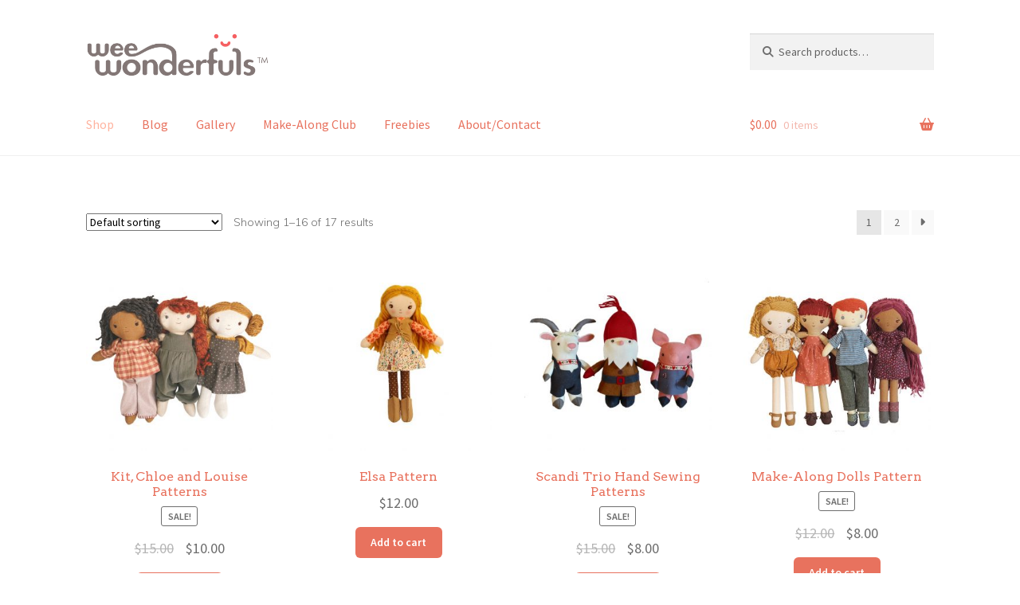

--- FILE ---
content_type: text/html; charset=UTF-8
request_url: https://www.weewonderfuls.com/
body_size: 21769
content:
<!doctype html>
<html lang="en-US">
<head>
<meta charset="UTF-8">
<meta name="viewport" content="width=device-width, initial-scale=1">
<link rel="profile" href="http://gmpg.org/xfn/11">
<link rel="pingback" href="https://www.weewonderfuls.com/xmlrpc.php">

<title>Shop - Wee Wonderfuls</title>
<meta name='robots' content='max-image-preview:large' />
	<style>img:is([sizes="auto" i], [sizes^="auto," i]) { contain-intrinsic-size: 3000px 1500px }</style>
	
<!-- This site is optimized with the Yoast SEO plugin v12.8.1 - https://yoast.com/wordpress/plugins/seo/ -->
<meta name="robots" content="max-snippet:-1, max-image-preview:large, max-video-preview:-1"/>
<link rel="canonical" href="https://www.weewonderfuls.com/" />
<link rel="next" href="https://www.weewonderfuls.com/page/2/" />
<meta property="og:locale" content="en_US" />
<meta property="og:type" content="website" />
<meta property="og:title" content="Shop - Wee Wonderfuls" />
<meta property="og:description" content="Pattern includes detailed instructions for creating three variations of a 16&#8243; cloth doll with different yarn wig hairstyles. Kit&#8217;s hair is up in buns, Louise&#8217;s in braids and Chloe&#8217;s is curled and worn in a bob. Doll clothes patterns include a playsuit, blouse &#038; wide leg pants, peasant blouse &#038; pinafore and Basics top &#038; &hellip;" />
<meta property="og:url" content="https://www.weewonderfuls.com/" />
<meta property="og:site_name" content="Wee Wonderfuls" />
<meta name="twitter:card" content="summary_large_image" />
<meta name="twitter:description" content="Pattern includes detailed instructions for creating three variations of a 16&#8243; cloth doll with different yarn wig hairstyles. Kit&#8217;s hair is up in buns, Louise&#8217;s in braids and Chloe&#8217;s is curled and worn in a bob. Doll clothes patterns include a playsuit, blouse &#038; wide leg pants, peasant blouse &#038; pinafore and Basics top &#038; [&hellip;]" />
<meta name="twitter:title" content="Shop - Wee Wonderfuls" />
<script type='application/ld+json' class='yoast-schema-graph yoast-schema-graph--main'>{"@context":"https://schema.org","@graph":[{"@type":"WebSite","@id":"https://www.weewonderfuls.com/#website","url":"https://www.weewonderfuls.com/","name":"Wee Wonderfuls","description":"Hillary Lang, Dollmaker &amp; Pattern Designer","potentialAction":{"@type":"SearchAction","target":"https://www.weewonderfuls.com/?s={search_term_string}","query-input":"required name=search_term_string"}},{"@type":"CollectionPage","@id":"https://www.weewonderfuls.com/#webpage","url":"https://www.weewonderfuls.com/","inLanguage":"en-US","name":"Shop - Wee Wonderfuls","isPartOf":{"@id":"https://www.weewonderfuls.com/#website"}}]}</script>
<!-- / Yoast SEO plugin. -->

<link rel='dns-prefetch' href='//www.weewonderfuls.com' />
<link rel='dns-prefetch' href='//fonts.googleapis.com' />
<link rel='dns-prefetch' href='//use.fontawesome.com' />
<link rel="alternate" type="application/rss+xml" title="Wee Wonderfuls &raquo; Feed" href="https://www.weewonderfuls.com/feed/" />
<link rel="alternate" type="application/rss+xml" title="Wee Wonderfuls &raquo; Comments Feed" href="https://www.weewonderfuls.com/comments/feed/" />
<link rel="alternate" type="application/rss+xml" title="Wee Wonderfuls &raquo; Products Feed" href="https://www.weewonderfuls.com/shop/feed/" />
		<!-- This site uses the Google Analytics by ExactMetrics plugin v8.11.1 - Using Analytics tracking - https://www.exactmetrics.com/ -->
		<!-- Note: ExactMetrics is not currently configured on this site. The site owner needs to authenticate with Google Analytics in the ExactMetrics settings panel. -->
					<!-- No tracking code set -->
				<!-- / Google Analytics by ExactMetrics -->
		<script>
window._wpemojiSettings = {"baseUrl":"https:\/\/s.w.org\/images\/core\/emoji\/16.0.1\/72x72\/","ext":".png","svgUrl":"https:\/\/s.w.org\/images\/core\/emoji\/16.0.1\/svg\/","svgExt":".svg","source":{"concatemoji":"https:\/\/www.weewonderfuls.com\/wp-includes\/js\/wp-emoji-release.min.js?ver=6.8.3"}};
/*! This file is auto-generated */
!function(s,n){var o,i,e;function c(e){try{var t={supportTests:e,timestamp:(new Date).valueOf()};sessionStorage.setItem(o,JSON.stringify(t))}catch(e){}}function p(e,t,n){e.clearRect(0,0,e.canvas.width,e.canvas.height),e.fillText(t,0,0);var t=new Uint32Array(e.getImageData(0,0,e.canvas.width,e.canvas.height).data),a=(e.clearRect(0,0,e.canvas.width,e.canvas.height),e.fillText(n,0,0),new Uint32Array(e.getImageData(0,0,e.canvas.width,e.canvas.height).data));return t.every(function(e,t){return e===a[t]})}function u(e,t){e.clearRect(0,0,e.canvas.width,e.canvas.height),e.fillText(t,0,0);for(var n=e.getImageData(16,16,1,1),a=0;a<n.data.length;a++)if(0!==n.data[a])return!1;return!0}function f(e,t,n,a){switch(t){case"flag":return n(e,"\ud83c\udff3\ufe0f\u200d\u26a7\ufe0f","\ud83c\udff3\ufe0f\u200b\u26a7\ufe0f")?!1:!n(e,"\ud83c\udde8\ud83c\uddf6","\ud83c\udde8\u200b\ud83c\uddf6")&&!n(e,"\ud83c\udff4\udb40\udc67\udb40\udc62\udb40\udc65\udb40\udc6e\udb40\udc67\udb40\udc7f","\ud83c\udff4\u200b\udb40\udc67\u200b\udb40\udc62\u200b\udb40\udc65\u200b\udb40\udc6e\u200b\udb40\udc67\u200b\udb40\udc7f");case"emoji":return!a(e,"\ud83e\udedf")}return!1}function g(e,t,n,a){var r="undefined"!=typeof WorkerGlobalScope&&self instanceof WorkerGlobalScope?new OffscreenCanvas(300,150):s.createElement("canvas"),o=r.getContext("2d",{willReadFrequently:!0}),i=(o.textBaseline="top",o.font="600 32px Arial",{});return e.forEach(function(e){i[e]=t(o,e,n,a)}),i}function t(e){var t=s.createElement("script");t.src=e,t.defer=!0,s.head.appendChild(t)}"undefined"!=typeof Promise&&(o="wpEmojiSettingsSupports",i=["flag","emoji"],n.supports={everything:!0,everythingExceptFlag:!0},e=new Promise(function(e){s.addEventListener("DOMContentLoaded",e,{once:!0})}),new Promise(function(t){var n=function(){try{var e=JSON.parse(sessionStorage.getItem(o));if("object"==typeof e&&"number"==typeof e.timestamp&&(new Date).valueOf()<e.timestamp+604800&&"object"==typeof e.supportTests)return e.supportTests}catch(e){}return null}();if(!n){if("undefined"!=typeof Worker&&"undefined"!=typeof OffscreenCanvas&&"undefined"!=typeof URL&&URL.createObjectURL&&"undefined"!=typeof Blob)try{var e="postMessage("+g.toString()+"("+[JSON.stringify(i),f.toString(),p.toString(),u.toString()].join(",")+"));",a=new Blob([e],{type:"text/javascript"}),r=new Worker(URL.createObjectURL(a),{name:"wpTestEmojiSupports"});return void(r.onmessage=function(e){c(n=e.data),r.terminate(),t(n)})}catch(e){}c(n=g(i,f,p,u))}t(n)}).then(function(e){for(var t in e)n.supports[t]=e[t],n.supports.everything=n.supports.everything&&n.supports[t],"flag"!==t&&(n.supports.everythingExceptFlag=n.supports.everythingExceptFlag&&n.supports[t]);n.supports.everythingExceptFlag=n.supports.everythingExceptFlag&&!n.supports.flag,n.DOMReady=!1,n.readyCallback=function(){n.DOMReady=!0}}).then(function(){return e}).then(function(){var e;n.supports.everything||(n.readyCallback(),(e=n.source||{}).concatemoji?t(e.concatemoji):e.wpemoji&&e.twemoji&&(t(e.twemoji),t(e.wpemoji)))}))}((window,document),window._wpemojiSettings);
</script>
<link rel='stylesheet' id='sb_instagram_styles-css' href='https://www.weewonderfuls.com/wp-content/plugins/instagram-feed/css/sb-instagram-2-1.min.css?ver=2.1.5' media='all' />
<style id='wp-emoji-styles-inline-css'>

	img.wp-smiley, img.emoji {
		display: inline !important;
		border: none !important;
		box-shadow: none !important;
		height: 1em !important;
		width: 1em !important;
		margin: 0 0.07em !important;
		vertical-align: -0.1em !important;
		background: none !important;
		padding: 0 !important;
	}
</style>
<link rel='stylesheet' id='wp-block-library-css' href='https://www.weewonderfuls.com/wp-includes/css/dist/block-library/style.min.css?ver=6.8.3' media='all' />
<style id='wp-block-library-theme-inline-css'>
.wp-block-audio :where(figcaption){color:#555;font-size:13px;text-align:center}.is-dark-theme .wp-block-audio :where(figcaption){color:#ffffffa6}.wp-block-audio{margin:0 0 1em}.wp-block-code{border:1px solid #ccc;border-radius:4px;font-family:Menlo,Consolas,monaco,monospace;padding:.8em 1em}.wp-block-embed :where(figcaption){color:#555;font-size:13px;text-align:center}.is-dark-theme .wp-block-embed :where(figcaption){color:#ffffffa6}.wp-block-embed{margin:0 0 1em}.blocks-gallery-caption{color:#555;font-size:13px;text-align:center}.is-dark-theme .blocks-gallery-caption{color:#ffffffa6}:root :where(.wp-block-image figcaption){color:#555;font-size:13px;text-align:center}.is-dark-theme :root :where(.wp-block-image figcaption){color:#ffffffa6}.wp-block-image{margin:0 0 1em}.wp-block-pullquote{border-bottom:4px solid;border-top:4px solid;color:currentColor;margin-bottom:1.75em}.wp-block-pullquote cite,.wp-block-pullquote footer,.wp-block-pullquote__citation{color:currentColor;font-size:.8125em;font-style:normal;text-transform:uppercase}.wp-block-quote{border-left:.25em solid;margin:0 0 1.75em;padding-left:1em}.wp-block-quote cite,.wp-block-quote footer{color:currentColor;font-size:.8125em;font-style:normal;position:relative}.wp-block-quote:where(.has-text-align-right){border-left:none;border-right:.25em solid;padding-left:0;padding-right:1em}.wp-block-quote:where(.has-text-align-center){border:none;padding-left:0}.wp-block-quote.is-large,.wp-block-quote.is-style-large,.wp-block-quote:where(.is-style-plain){border:none}.wp-block-search .wp-block-search__label{font-weight:700}.wp-block-search__button{border:1px solid #ccc;padding:.375em .625em}:where(.wp-block-group.has-background){padding:1.25em 2.375em}.wp-block-separator.has-css-opacity{opacity:.4}.wp-block-separator{border:none;border-bottom:2px solid;margin-left:auto;margin-right:auto}.wp-block-separator.has-alpha-channel-opacity{opacity:1}.wp-block-separator:not(.is-style-wide):not(.is-style-dots){width:100px}.wp-block-separator.has-background:not(.is-style-dots){border-bottom:none;height:1px}.wp-block-separator.has-background:not(.is-style-wide):not(.is-style-dots){height:2px}.wp-block-table{margin:0 0 1em}.wp-block-table td,.wp-block-table th{word-break:normal}.wp-block-table :where(figcaption){color:#555;font-size:13px;text-align:center}.is-dark-theme .wp-block-table :where(figcaption){color:#ffffffa6}.wp-block-video :where(figcaption){color:#555;font-size:13px;text-align:center}.is-dark-theme .wp-block-video :where(figcaption){color:#ffffffa6}.wp-block-video{margin:0 0 1em}:root :where(.wp-block-template-part.has-background){margin-bottom:0;margin-top:0;padding:1.25em 2.375em}
</style>
<style id='classic-theme-styles-inline-css'>
/*! This file is auto-generated */
.wp-block-button__link{color:#fff;background-color:#32373c;border-radius:9999px;box-shadow:none;text-decoration:none;padding:calc(.667em + 2px) calc(1.333em + 2px);font-size:1.125em}.wp-block-file__button{background:#32373c;color:#fff;text-decoration:none}
</style>
<link rel='stylesheet' id='wc-block-style-css' href='https://www.weewonderfuls.com/wp-content/plugins/woocommerce/packages/woocommerce-blocks/build/style.css?ver=2.4.5' media='all' />
<link rel='stylesheet' id='storefront-gutenberg-blocks-css' href='https://www.weewonderfuls.com/wp-content/themes/storefront/assets/css/base/gutenberg-blocks.css?ver=4.1.3' media='all' />
<style id='storefront-gutenberg-blocks-inline-css'>

				.wp-block-button__link:not(.has-text-color) {
					color: #ffffff;
				}

				.wp-block-button__link:not(.has-text-color):hover,
				.wp-block-button__link:not(.has-text-color):focus,
				.wp-block-button__link:not(.has-text-color):active {
					color: #ffffff;
				}

				.wp-block-button__link:not(.has-background) {
					background-color: #e8725e;
				}

				.wp-block-button__link:not(.has-background):hover,
				.wp-block-button__link:not(.has-background):focus,
				.wp-block-button__link:not(.has-background):active {
					border-color: #cf5945;
					background-color: #cf5945;
				}

				.wp-block-quote footer,
				.wp-block-quote cite,
				.wp-block-quote__citation {
					color: #6d6d6d;
				}

				.wp-block-pullquote cite,
				.wp-block-pullquote footer,
				.wp-block-pullquote__citation {
					color: #6d6d6d;
				}

				.wp-block-image figcaption {
					color: #6d6d6d;
				}

				.wp-block-separator.is-style-dots::before {
					color: #e8725e;
				}

				.wp-block-file a.wp-block-file__button {
					color: #ffffff;
					background-color: #e8725e;
					border-color: #e8725e;
				}

				.wp-block-file a.wp-block-file__button:hover,
				.wp-block-file a.wp-block-file__button:focus,
				.wp-block-file a.wp-block-file__button:active {
					color: #ffffff;
					background-color: #cf5945;
				}

				.wp-block-code,
				.wp-block-preformatted pre {
					color: #6d6d6d;
				}

				.wp-block-table:not( .has-background ):not( .is-style-stripes ) tbody tr:nth-child(2n) td {
					background-color: #fdfdfd;
				}

				.wp-block-cover .wp-block-cover__inner-container h1:not(.has-text-color),
				.wp-block-cover .wp-block-cover__inner-container h2:not(.has-text-color),
				.wp-block-cover .wp-block-cover__inner-container h3:not(.has-text-color),
				.wp-block-cover .wp-block-cover__inner-container h4:not(.has-text-color),
				.wp-block-cover .wp-block-cover__inner-container h5:not(.has-text-color),
				.wp-block-cover .wp-block-cover__inner-container h6:not(.has-text-color) {
					color: #000000;
				}

				.wc-block-components-price-slider__range-input-progress,
				.rtl .wc-block-components-price-slider__range-input-progress {
					--range-color: #e8725e;
				}

				/* Target only IE11 */
				@media all and (-ms-high-contrast: none), (-ms-high-contrast: active) {
					.wc-block-components-price-slider__range-input-progress {
						background: #e8725e;
					}
				}

				.wc-block-components-button:not(.is-link) {
					background-color: #d65044;
					color: #ffffff;
				}

				.wc-block-components-button:not(.is-link):hover,
				.wc-block-components-button:not(.is-link):focus,
				.wc-block-components-button:not(.is-link):active {
					background-color: #bd372b;
					color: #ffffff;
				}

				.wc-block-components-button:not(.is-link):disabled {
					background-color: #d65044;
					color: #ffffff;
				}

				.wc-block-cart__submit-container {
					background-color: #ffffff;
				}

				.wc-block-cart__submit-container::before {
					color: rgba(220,220,220,0.5);
				}

				.wc-block-components-order-summary-item__quantity {
					background-color: #ffffff;
					border-color: #6d6d6d;
					box-shadow: 0 0 0 2px #ffffff;
					color: #6d6d6d;
				}
			
</style>
<style id='global-styles-inline-css'>
:root{--wp--preset--aspect-ratio--square: 1;--wp--preset--aspect-ratio--4-3: 4/3;--wp--preset--aspect-ratio--3-4: 3/4;--wp--preset--aspect-ratio--3-2: 3/2;--wp--preset--aspect-ratio--2-3: 2/3;--wp--preset--aspect-ratio--16-9: 16/9;--wp--preset--aspect-ratio--9-16: 9/16;--wp--preset--color--black: #000000;--wp--preset--color--cyan-bluish-gray: #abb8c3;--wp--preset--color--white: #ffffff;--wp--preset--color--pale-pink: #f78da7;--wp--preset--color--vivid-red: #cf2e2e;--wp--preset--color--luminous-vivid-orange: #ff6900;--wp--preset--color--luminous-vivid-amber: #fcb900;--wp--preset--color--light-green-cyan: #7bdcb5;--wp--preset--color--vivid-green-cyan: #00d084;--wp--preset--color--pale-cyan-blue: #8ed1fc;--wp--preset--color--vivid-cyan-blue: #0693e3;--wp--preset--color--vivid-purple: #9b51e0;--wp--preset--gradient--vivid-cyan-blue-to-vivid-purple: linear-gradient(135deg,rgba(6,147,227,1) 0%,rgb(155,81,224) 100%);--wp--preset--gradient--light-green-cyan-to-vivid-green-cyan: linear-gradient(135deg,rgb(122,220,180) 0%,rgb(0,208,130) 100%);--wp--preset--gradient--luminous-vivid-amber-to-luminous-vivid-orange: linear-gradient(135deg,rgba(252,185,0,1) 0%,rgba(255,105,0,1) 100%);--wp--preset--gradient--luminous-vivid-orange-to-vivid-red: linear-gradient(135deg,rgba(255,105,0,1) 0%,rgb(207,46,46) 100%);--wp--preset--gradient--very-light-gray-to-cyan-bluish-gray: linear-gradient(135deg,rgb(238,238,238) 0%,rgb(169,184,195) 100%);--wp--preset--gradient--cool-to-warm-spectrum: linear-gradient(135deg,rgb(74,234,220) 0%,rgb(151,120,209) 20%,rgb(207,42,186) 40%,rgb(238,44,130) 60%,rgb(251,105,98) 80%,rgb(254,248,76) 100%);--wp--preset--gradient--blush-light-purple: linear-gradient(135deg,rgb(255,206,236) 0%,rgb(152,150,240) 100%);--wp--preset--gradient--blush-bordeaux: linear-gradient(135deg,rgb(254,205,165) 0%,rgb(254,45,45) 50%,rgb(107,0,62) 100%);--wp--preset--gradient--luminous-dusk: linear-gradient(135deg,rgb(255,203,112) 0%,rgb(199,81,192) 50%,rgb(65,88,208) 100%);--wp--preset--gradient--pale-ocean: linear-gradient(135deg,rgb(255,245,203) 0%,rgb(182,227,212) 50%,rgb(51,167,181) 100%);--wp--preset--gradient--electric-grass: linear-gradient(135deg,rgb(202,248,128) 0%,rgb(113,206,126) 100%);--wp--preset--gradient--midnight: linear-gradient(135deg,rgb(2,3,129) 0%,rgb(40,116,252) 100%);--wp--preset--font-size--small: 14px;--wp--preset--font-size--medium: 23px;--wp--preset--font-size--large: 26px;--wp--preset--font-size--x-large: 42px;--wp--preset--font-size--normal: 16px;--wp--preset--font-size--huge: 37px;--wp--preset--spacing--20: 0.44rem;--wp--preset--spacing--30: 0.67rem;--wp--preset--spacing--40: 1rem;--wp--preset--spacing--50: 1.5rem;--wp--preset--spacing--60: 2.25rem;--wp--preset--spacing--70: 3.38rem;--wp--preset--spacing--80: 5.06rem;--wp--preset--shadow--natural: 6px 6px 9px rgba(0, 0, 0, 0.2);--wp--preset--shadow--deep: 12px 12px 50px rgba(0, 0, 0, 0.4);--wp--preset--shadow--sharp: 6px 6px 0px rgba(0, 0, 0, 0.2);--wp--preset--shadow--outlined: 6px 6px 0px -3px rgba(255, 255, 255, 1), 6px 6px rgba(0, 0, 0, 1);--wp--preset--shadow--crisp: 6px 6px 0px rgba(0, 0, 0, 1);}:where(.is-layout-flex){gap: 0.5em;}:where(.is-layout-grid){gap: 0.5em;}body .is-layout-flex{display: flex;}.is-layout-flex{flex-wrap: wrap;align-items: center;}.is-layout-flex > :is(*, div){margin: 0;}body .is-layout-grid{display: grid;}.is-layout-grid > :is(*, div){margin: 0;}:where(.wp-block-columns.is-layout-flex){gap: 2em;}:where(.wp-block-columns.is-layout-grid){gap: 2em;}:where(.wp-block-post-template.is-layout-flex){gap: 1.25em;}:where(.wp-block-post-template.is-layout-grid){gap: 1.25em;}.has-black-color{color: var(--wp--preset--color--black) !important;}.has-cyan-bluish-gray-color{color: var(--wp--preset--color--cyan-bluish-gray) !important;}.has-white-color{color: var(--wp--preset--color--white) !important;}.has-pale-pink-color{color: var(--wp--preset--color--pale-pink) !important;}.has-vivid-red-color{color: var(--wp--preset--color--vivid-red) !important;}.has-luminous-vivid-orange-color{color: var(--wp--preset--color--luminous-vivid-orange) !important;}.has-luminous-vivid-amber-color{color: var(--wp--preset--color--luminous-vivid-amber) !important;}.has-light-green-cyan-color{color: var(--wp--preset--color--light-green-cyan) !important;}.has-vivid-green-cyan-color{color: var(--wp--preset--color--vivid-green-cyan) !important;}.has-pale-cyan-blue-color{color: var(--wp--preset--color--pale-cyan-blue) !important;}.has-vivid-cyan-blue-color{color: var(--wp--preset--color--vivid-cyan-blue) !important;}.has-vivid-purple-color{color: var(--wp--preset--color--vivid-purple) !important;}.has-black-background-color{background-color: var(--wp--preset--color--black) !important;}.has-cyan-bluish-gray-background-color{background-color: var(--wp--preset--color--cyan-bluish-gray) !important;}.has-white-background-color{background-color: var(--wp--preset--color--white) !important;}.has-pale-pink-background-color{background-color: var(--wp--preset--color--pale-pink) !important;}.has-vivid-red-background-color{background-color: var(--wp--preset--color--vivid-red) !important;}.has-luminous-vivid-orange-background-color{background-color: var(--wp--preset--color--luminous-vivid-orange) !important;}.has-luminous-vivid-amber-background-color{background-color: var(--wp--preset--color--luminous-vivid-amber) !important;}.has-light-green-cyan-background-color{background-color: var(--wp--preset--color--light-green-cyan) !important;}.has-vivid-green-cyan-background-color{background-color: var(--wp--preset--color--vivid-green-cyan) !important;}.has-pale-cyan-blue-background-color{background-color: var(--wp--preset--color--pale-cyan-blue) !important;}.has-vivid-cyan-blue-background-color{background-color: var(--wp--preset--color--vivid-cyan-blue) !important;}.has-vivid-purple-background-color{background-color: var(--wp--preset--color--vivid-purple) !important;}.has-black-border-color{border-color: var(--wp--preset--color--black) !important;}.has-cyan-bluish-gray-border-color{border-color: var(--wp--preset--color--cyan-bluish-gray) !important;}.has-white-border-color{border-color: var(--wp--preset--color--white) !important;}.has-pale-pink-border-color{border-color: var(--wp--preset--color--pale-pink) !important;}.has-vivid-red-border-color{border-color: var(--wp--preset--color--vivid-red) !important;}.has-luminous-vivid-orange-border-color{border-color: var(--wp--preset--color--luminous-vivid-orange) !important;}.has-luminous-vivid-amber-border-color{border-color: var(--wp--preset--color--luminous-vivid-amber) !important;}.has-light-green-cyan-border-color{border-color: var(--wp--preset--color--light-green-cyan) !important;}.has-vivid-green-cyan-border-color{border-color: var(--wp--preset--color--vivid-green-cyan) !important;}.has-pale-cyan-blue-border-color{border-color: var(--wp--preset--color--pale-cyan-blue) !important;}.has-vivid-cyan-blue-border-color{border-color: var(--wp--preset--color--vivid-cyan-blue) !important;}.has-vivid-purple-border-color{border-color: var(--wp--preset--color--vivid-purple) !important;}.has-vivid-cyan-blue-to-vivid-purple-gradient-background{background: var(--wp--preset--gradient--vivid-cyan-blue-to-vivid-purple) !important;}.has-light-green-cyan-to-vivid-green-cyan-gradient-background{background: var(--wp--preset--gradient--light-green-cyan-to-vivid-green-cyan) !important;}.has-luminous-vivid-amber-to-luminous-vivid-orange-gradient-background{background: var(--wp--preset--gradient--luminous-vivid-amber-to-luminous-vivid-orange) !important;}.has-luminous-vivid-orange-to-vivid-red-gradient-background{background: var(--wp--preset--gradient--luminous-vivid-orange-to-vivid-red) !important;}.has-very-light-gray-to-cyan-bluish-gray-gradient-background{background: var(--wp--preset--gradient--very-light-gray-to-cyan-bluish-gray) !important;}.has-cool-to-warm-spectrum-gradient-background{background: var(--wp--preset--gradient--cool-to-warm-spectrum) !important;}.has-blush-light-purple-gradient-background{background: var(--wp--preset--gradient--blush-light-purple) !important;}.has-blush-bordeaux-gradient-background{background: var(--wp--preset--gradient--blush-bordeaux) !important;}.has-luminous-dusk-gradient-background{background: var(--wp--preset--gradient--luminous-dusk) !important;}.has-pale-ocean-gradient-background{background: var(--wp--preset--gradient--pale-ocean) !important;}.has-electric-grass-gradient-background{background: var(--wp--preset--gradient--electric-grass) !important;}.has-midnight-gradient-background{background: var(--wp--preset--gradient--midnight) !important;}.has-small-font-size{font-size: var(--wp--preset--font-size--small) !important;}.has-medium-font-size{font-size: var(--wp--preset--font-size--medium) !important;}.has-large-font-size{font-size: var(--wp--preset--font-size--large) !important;}.has-x-large-font-size{font-size: var(--wp--preset--font-size--x-large) !important;}
:where(.wp-block-post-template.is-layout-flex){gap: 1.25em;}:where(.wp-block-post-template.is-layout-grid){gap: 1.25em;}
:where(.wp-block-columns.is-layout-flex){gap: 2em;}:where(.wp-block-columns.is-layout-grid){gap: 2em;}
:root :where(.wp-block-pullquote){font-size: 1.5em;line-height: 1.6;}
</style>
<style id='woocommerce-inline-inline-css'>
.woocommerce form .form-row .required { visibility: visible; }
</style>
<link rel='stylesheet' id='wc-gateway-ppec-frontend-css' href='https://www.weewonderfuls.com/wp-content/plugins/woocommerce-gateway-paypal-express-checkout/assets/css/wc-gateway-ppec-frontend.css?ver=2.1.3' media='all' />
<link rel='stylesheet' id='storefront-style-css' href='https://www.weewonderfuls.com/wp-content/themes/storefront/style.css?ver=4.1.3' media='all' />
<style id='storefront-style-inline-css'>

			.main-navigation ul li a,
			.site-title a,
			ul.menu li a,
			.site-branding h1 a,
			button.menu-toggle,
			button.menu-toggle:hover,
			.handheld-navigation .dropdown-toggle {
				color: #e8725e;
			}

			button.menu-toggle,
			button.menu-toggle:hover {
				border-color: #e8725e;
			}

			.main-navigation ul li a:hover,
			.main-navigation ul li:hover > a,
			.site-title a:hover,
			.site-header ul.menu li.current-menu-item > a {
				color: #ffb39f;
			}

			table:not( .has-background ) th {
				background-color: #f8f8f8;
			}

			table:not( .has-background ) tbody td {
				background-color: #fdfdfd;
			}

			table:not( .has-background ) tbody tr:nth-child(2n) td,
			fieldset,
			fieldset legend {
				background-color: #fbfbfb;
			}

			.site-header,
			.secondary-navigation ul ul,
			.main-navigation ul.menu > li.menu-item-has-children:after,
			.secondary-navigation ul.menu ul,
			.storefront-handheld-footer-bar,
			.storefront-handheld-footer-bar ul li > a,
			.storefront-handheld-footer-bar ul li.search .site-search,
			button.menu-toggle,
			button.menu-toggle:hover {
				background-color: #ffffff;
			}

			p.site-description,
			.site-header,
			.storefront-handheld-footer-bar {
				color: #404040;
			}

			button.menu-toggle:after,
			button.menu-toggle:before,
			button.menu-toggle span:before {
				background-color: #e8725e;
			}

			h1, h2, h3, h4, h5, h6, .wc-block-grid__product-title {
				color: #e8725e;
			}

			.widget h1 {
				border-bottom-color: #e8725e;
			}

			body,
			.secondary-navigation a {
				color: #6d6d6d;
			}

			.widget-area .widget a,
			.hentry .entry-header .posted-on a,
			.hentry .entry-header .post-author a,
			.hentry .entry-header .post-comments a,
			.hentry .entry-header .byline a {
				color: #727272;
			}

			a {
				color: #e8725e;
			}

			a:focus,
			button:focus,
			.button.alt:focus,
			input:focus,
			textarea:focus,
			input[type="button"]:focus,
			input[type="reset"]:focus,
			input[type="submit"]:focus,
			input[type="email"]:focus,
			input[type="tel"]:focus,
			input[type="url"]:focus,
			input[type="password"]:focus,
			input[type="search"]:focus {
				outline-color: #e8725e;
			}

			button, input[type="button"], input[type="reset"], input[type="submit"], .button, .widget a.button {
				background-color: #e8725e;
				border-color: #e8725e;
				color: #ffffff;
			}

			button:hover, input[type="button"]:hover, input[type="reset"]:hover, input[type="submit"]:hover, .button:hover, .widget a.button:hover {
				background-color: #cf5945;
				border-color: #cf5945;
				color: #ffffff;
			}

			button.alt, input[type="button"].alt, input[type="reset"].alt, input[type="submit"].alt, .button.alt, .widget-area .widget a.button.alt {
				background-color: #d65044;
				border-color: #d65044;
				color: #ffffff;
			}

			button.alt:hover, input[type="button"].alt:hover, input[type="reset"].alt:hover, input[type="submit"].alt:hover, .button.alt:hover, .widget-area .widget a.button.alt:hover {
				background-color: #bd372b;
				border-color: #bd372b;
				color: #ffffff;
			}

			.pagination .page-numbers li .page-numbers.current {
				background-color: #e6e6e6;
				color: #636363;
			}

			#comments .comment-list .comment-content .comment-text {
				background-color: #f8f8f8;
			}

			.site-footer {
				background-color: #f0f0f0;
				color: #6d6d6d;
			}

			.site-footer a:not(.button):not(.components-button) {
				color: #333333;
			}

			.site-footer .storefront-handheld-footer-bar a:not(.button):not(.components-button) {
				color: #e8725e;
			}

			.site-footer h1, .site-footer h2, .site-footer h3, .site-footer h4, .site-footer h5, .site-footer h6, .site-footer .widget .widget-title, .site-footer .widget .widgettitle {
				color: #333333;
			}

			.page-template-template-homepage.has-post-thumbnail .type-page.has-post-thumbnail .entry-title {
				color: #000000;
			}

			.page-template-template-homepage.has-post-thumbnail .type-page.has-post-thumbnail .entry-content {
				color: #000000;
			}

			@media screen and ( min-width: 768px ) {
				.secondary-navigation ul.menu a:hover {
					color: #595959;
				}

				.secondary-navigation ul.menu a {
					color: #404040;
				}

				.main-navigation ul.menu ul.sub-menu,
				.main-navigation ul.nav-menu ul.children {
					background-color: #f0f0f0;
				}

				.site-header {
					border-bottom-color: #f0f0f0;
				}
			}
</style>
<link rel='stylesheet' id='storefront-icons-css' href='https://www.weewonderfuls.com/wp-content/themes/storefront/assets/css/base/icons.css?ver=4.1.3' media='all' />
<link rel='stylesheet' id='storefront-fonts-css' href='https://fonts.googleapis.com/css?family=Source+Sans+Pro%3A400%2C300%2C300italic%2C400italic%2C600%2C700%2C900&#038;subset=latin%2Clatin-ext&#038;ver=4.1.3' media='all' />
<link rel='stylesheet' id='storefront-jetpack-widgets-css' href='https://www.weewonderfuls.com/wp-content/themes/storefront/assets/css/jetpack/widgets.css?ver=4.1.3' media='all' />
<link rel='stylesheet' id='recent-posts-widget-with-thumbnails-public-style-css' href='https://www.weewonderfuls.com/wp-content/plugins/recent-posts-widget-with-thumbnails/public.css?ver=7.1.1' media='all' />
<link rel='stylesheet' id='font-awesome-official-css' href='https://use.fontawesome.com/releases/v6.2.0/css/all.css' media='all' integrity="sha384-SOnAn/m2fVJCwnbEYgD4xzrPtvsXdElhOVvR8ND1YjB5nhGNwwf7nBQlhfAwHAZC" crossorigin="anonymous" />
<link rel='stylesheet' id='storefront-woocommerce-style-css' href='https://www.weewonderfuls.com/wp-content/themes/storefront/assets/css/woocommerce/woocommerce.css?ver=4.1.3' media='all' />
<style id='storefront-woocommerce-style-inline-css'>
@font-face {
				font-family: star;
				src: url(https://www.weewonderfuls.com/wp-content/plugins/woocommerce/assets/fonts/star.eot);
				src:
					url(https://www.weewonderfuls.com/wp-content/plugins/woocommerce/assets/fonts/star.eot?#iefix) format("embedded-opentype"),
					url(https://www.weewonderfuls.com/wp-content/plugins/woocommerce/assets/fonts/star.woff) format("woff"),
					url(https://www.weewonderfuls.com/wp-content/plugins/woocommerce/assets/fonts/star.ttf) format("truetype"),
					url(https://www.weewonderfuls.com/wp-content/plugins/woocommerce/assets/fonts/star.svg#star) format("svg");
				font-weight: 400;
				font-style: normal;
			}
			@font-face {
				font-family: WooCommerce;
				src: url(https://www.weewonderfuls.com/wp-content/plugins/woocommerce/assets/fonts/WooCommerce.eot);
				src:
					url(https://www.weewonderfuls.com/wp-content/plugins/woocommerce/assets/fonts/WooCommerce.eot?#iefix) format("embedded-opentype"),
					url(https://www.weewonderfuls.com/wp-content/plugins/woocommerce/assets/fonts/WooCommerce.woff) format("woff"),
					url(https://www.weewonderfuls.com/wp-content/plugins/woocommerce/assets/fonts/WooCommerce.ttf) format("truetype"),
					url(https://www.weewonderfuls.com/wp-content/plugins/woocommerce/assets/fonts/WooCommerce.svg#WooCommerce) format("svg");
				font-weight: 400;
				font-style: normal;
			}

			a.cart-contents,
			.site-header-cart .widget_shopping_cart a {
				color: #e8725e;
			}

			a.cart-contents:hover,
			.site-header-cart .widget_shopping_cart a:hover,
			.site-header-cart:hover > li > a {
				color: #ffb39f;
			}

			table.cart td.product-remove,
			table.cart td.actions {
				border-top-color: #ffffff;
			}

			.storefront-handheld-footer-bar ul li.cart .count {
				background-color: #e8725e;
				color: #ffffff;
				border-color: #ffffff;
			}

			.woocommerce-tabs ul.tabs li.active a,
			ul.products li.product .price,
			.onsale,
			.wc-block-grid__product-onsale,
			.widget_search form:before,
			.widget_product_search form:before {
				color: #6d6d6d;
			}

			.woocommerce-breadcrumb a,
			a.woocommerce-review-link,
			.product_meta a {
				color: #727272;
			}

			.wc-block-grid__product-onsale,
			.onsale {
				border-color: #6d6d6d;
			}

			.star-rating span:before,
			.quantity .plus, .quantity .minus,
			p.stars a:hover:after,
			p.stars a:after,
			.star-rating span:before,
			#payment .payment_methods li input[type=radio]:first-child:checked+label:before {
				color: #e8725e;
			}

			.widget_price_filter .ui-slider .ui-slider-range,
			.widget_price_filter .ui-slider .ui-slider-handle {
				background-color: #e8725e;
			}

			.order_details {
				background-color: #f8f8f8;
			}

			.order_details > li {
				border-bottom: 1px dotted #e3e3e3;
			}

			.order_details:before,
			.order_details:after {
				background: -webkit-linear-gradient(transparent 0,transparent 0),-webkit-linear-gradient(135deg,#f8f8f8 33.33%,transparent 33.33%),-webkit-linear-gradient(45deg,#f8f8f8 33.33%,transparent 33.33%)
			}

			#order_review {
				background-color: #ffffff;
			}

			#payment .payment_methods > li .payment_box,
			#payment .place-order {
				background-color: #fafafa;
			}

			#payment .payment_methods > li:not(.woocommerce-notice) {
				background-color: #f5f5f5;
			}

			#payment .payment_methods > li:not(.woocommerce-notice):hover {
				background-color: #f0f0f0;
			}

			.woocommerce-pagination .page-numbers li .page-numbers.current {
				background-color: #e6e6e6;
				color: #636363;
			}

			.wc-block-grid__product-onsale,
			.onsale,
			.woocommerce-pagination .page-numbers li .page-numbers:not(.current) {
				color: #6d6d6d;
			}

			p.stars a:before,
			p.stars a:hover~a:before,
			p.stars.selected a.active~a:before {
				color: #6d6d6d;
			}

			p.stars.selected a.active:before,
			p.stars:hover a:before,
			p.stars.selected a:not(.active):before,
			p.stars.selected a.active:before {
				color: #e8725e;
			}

			.single-product div.product .woocommerce-product-gallery .woocommerce-product-gallery__trigger {
				background-color: #e8725e;
				color: #ffffff;
			}

			.single-product div.product .woocommerce-product-gallery .woocommerce-product-gallery__trigger:hover {
				background-color: #cf5945;
				border-color: #cf5945;
				color: #ffffff;
			}

			.button.added_to_cart:focus,
			.button.wc-forward:focus {
				outline-color: #e8725e;
			}

			.added_to_cart,
			.site-header-cart .widget_shopping_cart a.button,
			.wc-block-grid__products .wc-block-grid__product .wp-block-button__link {
				background-color: #e8725e;
				border-color: #e8725e;
				color: #ffffff;
			}

			.added_to_cart:hover,
			.site-header-cart .widget_shopping_cart a.button:hover,
			.wc-block-grid__products .wc-block-grid__product .wp-block-button__link:hover {
				background-color: #cf5945;
				border-color: #cf5945;
				color: #ffffff;
			}

			.added_to_cart.alt, .added_to_cart, .widget a.button.checkout {
				background-color: #d65044;
				border-color: #d65044;
				color: #ffffff;
			}

			.added_to_cart.alt:hover, .added_to_cart:hover, .widget a.button.checkout:hover {
				background-color: #bd372b;
				border-color: #bd372b;
				color: #ffffff;
			}

			.button.loading {
				color: #e8725e;
			}

			.button.loading:hover {
				background-color: #e8725e;
			}

			.button.loading:after {
				color: #ffffff;
			}

			@media screen and ( min-width: 768px ) {
				.site-header-cart .widget_shopping_cart,
				.site-header .product_list_widget li .quantity {
					color: #404040;
				}

				.site-header-cart .widget_shopping_cart .buttons,
				.site-header-cart .widget_shopping_cart .total {
					background-color: #f5f5f5;
				}

				.site-header-cart .widget_shopping_cart {
					background-color: #f0f0f0;
				}
			}
				.storefront-product-pagination a {
					color: #6d6d6d;
					background-color: #ffffff;
				}
				.storefront-sticky-add-to-cart {
					color: #6d6d6d;
					background-color: #ffffff;
				}

				.storefront-sticky-add-to-cart a:not(.button) {
					color: #e8725e;
				}
</style>
<link rel='stylesheet' id='font-awesome-official-v4shim-css' href='https://use.fontawesome.com/releases/v6.2.0/css/v4-shims.css' media='all' integrity="sha384-MAgG0MNwzSXBbmOw4KK9yjMrRaUNSCk3WoZPkzVC1rmhXzerY4gqk/BLNYtdOFCO" crossorigin="anonymous" />
<link rel='stylesheet' id='tw-recent-posts-widget-css' href='https://www.weewonderfuls.com/wp-content/plugins/tw-recent-posts-widget/tw-recent-posts-widget.css?ver=1.0.5' media='screen' />
<script src="https://www.weewonderfuls.com/wp-includes/js/jquery/jquery.min.js?ver=3.7.1" id="jquery-core-js"></script>
<script src="https://www.weewonderfuls.com/wp-includes/js/jquery/jquery-migrate.min.js?ver=3.4.1" id="jquery-migrate-js"></script>
<link rel="https://api.w.org/" href="https://www.weewonderfuls.com/wp-json/" /><link rel="EditURI" type="application/rsd+xml" title="RSD" href="https://www.weewonderfuls.com/xmlrpc.php?rsd" />
<meta name="generator" content="WordPress 6.8.3" />
<meta name="generator" content="WooCommerce 3.8.3" />
	<link rel="preconnect" href="https://fonts.googleapis.com">
	<link rel="preconnect" href="https://fonts.gstatic.com">
	<link href='https://fonts.googleapis.com/css2?display=swap&family=Arvo&family=Muli:wght@300' rel='stylesheet'><!-- Easy Pinterest by Christopher Ross (http://thisismyurl.com) --><style>

		h3.pinterest-title {background-image: url([data-uri]) no-repeat right; padding-top:20px;}
		ul.easy-pinterest ol {float:left; width: 90px; height: 90px; overflow: hidden; margin-right: 10px; margin: 0px 10px 10px 0px; background: #efefef;display:table-cell; vertical-align:middle;}
		ul.easy-pinterest ol img {max-width: 100%; height: auto;}
		ul.easy-pinterest ol p {display: none;}

	</style><meta name="referrer" content="always"/>	<noscript><style>.woocommerce-product-gallery{ opacity: 1 !important; }</style></noscript>
	<link rel="icon" href="https://www.weewonderfuls.com/wp-content/uploads/cropped-w-2-32x32.png" sizes="32x32" />
<link rel="icon" href="https://www.weewonderfuls.com/wp-content/uploads/cropped-w-2-192x192.png" sizes="192x192" />
<link rel="apple-touch-icon" href="https://www.weewonderfuls.com/wp-content/uploads/cropped-w-2-180x180.png" />
<meta name="msapplication-TileImage" content="https://www.weewonderfuls.com/wp-content/uploads/cropped-w-2-270x270.png" />
		<style id="wp-custom-css">
			.price {font-size:1.3em;}
.woocommerce-breadcrumb {
	font-size:0.9em;
}
.woocommerce-products-header__title {
	display: none;
}
button, input[type="button"], input[type="reset"], input[type="submit"], .button, .wc-block-grid__products .wc-block-grid__product .wp-block-button__link, .added_to_cart {
	border-radius:6px;
	border: 0;
}
.widget-area .widget a {
		font-weight:normal;
}
body.woocommerce #primary,
body.woocommerce-checkout #primary {
	width: 100%;
}
p {
	font-family: 'Muli', sans-serif;
	font-size: 14px;
}			
a:focus {
	outline-width: 0;
}
h1 {
	font-family: 'Arvo', serif;
	font-size: 36px;
}	
h2 {
	font-family: 'Arvo', serif;
	font-size: 30px;
	line-height: 1.2;
}	
h4 {
	color: #6d6d6d;
	font-size: 18px;
}
h5 {
	font-size: 16px;
}
.entry-content ul, .entry-content ol {
	font-family:'Muli';
	font-size:14px;
}
p+h2, p+header h2, p+h3, p+h4, ul+h2, ul+header h2, ul+h3, ul+h4, ol+h2, ol+header h2, ol+h3, ol+h4, table+h2, table+header h2, table+h3, table+h4, blockquote+h2, blockquote+header h2, blockquote+h3, blockquote+h4, form+h2, form+header h2, form+h3, form+h4 {
	margin-top: 1.4em;
}
h4 {
	font-weight:500;
}
.child-pages h2, .child-pages .alpha {
	font-size: 1.5em;
}
.pdfnotice {
  margin: 1em 0 2em 0;
  padding: 1.6em 1.6em;
  border: 1px dotted #6d9838;
  border-radius: 5px;
  color: #6d9838;
	background-color: #f6ffeb;
}
.pdfnotice h5, .pdfnotice p {
	margin: 0.3em 0;
	font-family: 'Arvo', serif;
  color: #6d9838;
	font-weight:400;
}		</style>
			<style id="egf-frontend-styles" type="text/css">
		h1 {font-family: 'Arvo', sans-serif;font-size: 36px;font-style: normal;font-weight: 400;} h2 {font-family: 'Arvo', sans-serif;font-size: 30px;font-style: normal;font-weight: 400;line-height: 1.2;} p {font-family: 'Muli', sans-serif;font-size: 14px;font-style: normal;font-weight: 300;} h4 {color: #6d6d6d;font-size: 18px;} h5 {font-size: 16px;} h3 {} h6 {} 	</style>
	</head>

<body class="home archive post-type-archive post-type-archive-product wp-custom-logo wp-embed-responsive wp-theme-storefront theme-storefront woocommerce woocommerce-page woocommerce-no-js metaslider-plugin storefront-align-wide right-sidebar woocommerce-active">



<div id="page" class="hfeed site">
	
	<header id="masthead" class="site-header" role="banner" style="">

		<div class="col-full">		<a class="skip-link screen-reader-text" href="#site-navigation">Skip to navigation</a>
		<a class="skip-link screen-reader-text" href="#content">Skip to content</a>
				<div class="site-branding">
			<a href="https://www.weewonderfuls.com/" class="custom-logo-link" rel="home" aria-current="page"><img width="420" height="98" src="https://www.weewonderfuls.com/wp-content/uploads/cropped-logo-1022-b.png" class="custom-logo" alt="Wee Wonderfuls" decoding="async" srcset="https://www.weewonderfuls.com/wp-content/uploads/cropped-logo-1022-b.png 420w, https://www.weewonderfuls.com/wp-content/uploads/cropped-logo-1022-b-416x97.png 416w, https://www.weewonderfuls.com/wp-content/uploads/cropped-logo-1022-b-300x70.png 300w" sizes="(max-width: 420px) 100vw, 420px" /></a>		</div>
					<div class="site-search">
				<div class="widget woocommerce widget_product_search"><form role="search" method="get" class="woocommerce-product-search" action="https://www.weewonderfuls.com/">
	<label class="screen-reader-text" for="woocommerce-product-search-field-0">Search for:</label>
	<input type="search" id="woocommerce-product-search-field-0" class="search-field" placeholder="Search products&hellip;" value="" name="s" />
	<button type="submit" value="Search">Search</button>
	<input type="hidden" name="post_type" value="product" />
</form>
</div>			</div>
			</div><div class="storefront-primary-navigation"><div class="col-full">		<nav id="site-navigation" class="main-navigation" role="navigation" aria-label="Primary Navigation">
		<button id="site-navigation-menu-toggle" class="menu-toggle" aria-controls="site-navigation" aria-expanded="false"><span>Menu</span></button>
			<div class="primary-navigation"><ul id="menu-main-nav" class="menu"><li id="menu-item-32969" class="menu-item menu-item-type-post_type menu-item-object-page menu-item-home current-menu-item current_page_item menu-item-32969"><a href="https://www.weewonderfuls.com/" aria-current="page">Shop</a></li>
<li id="menu-item-7775" class="menu-item menu-item-type-post_type menu-item-object-page menu-item-7775"><a href="https://www.weewonderfuls.com/blog/">Blog</a></li>
<li id="menu-item-7755" class="menu-item menu-item-type-post_type menu-item-object-page menu-item-7755"><a href="https://www.weewonderfuls.com/work/">Gallery</a></li>
<li id="menu-item-15871" class="menu-item menu-item-type-post_type menu-item-object-page menu-item-15871"><a href="https://www.weewonderfuls.com/make-along-club/">Make-Along Club</a></li>
<li id="menu-item-33446" class="menu-item menu-item-type-post_type menu-item-object-page menu-item-33446"><a href="https://www.weewonderfuls.com/freebies/">Freebies</a></li>
<li id="menu-item-33737" class="menu-item menu-item-type-post_type menu-item-object-page menu-item-33737"><a href="https://www.weewonderfuls.com/about/">About/Contact</a></li>
</ul></div><div class="menu"><ul>
<li class="current_page_item"><a href="https://www.weewonderfuls.com/">Home</a></li><li class="page_item page-item-7773 "><a href="https://www.weewonderfuls.com/blog/">Blog</a></li>
<li class="page_item page-item-8138"><a href="https://www.weewonderfuls.com/cart/">Cart</a></li>
<li class="page_item page-item-1842 page_item_has_children"><a href="https://www.weewonderfuls.com/checkout/">Checkout</a>
<ul class='children'>
	<li class="page_item page-item-1843"><a href="https://www.weewonderfuls.com/checkout/purchase-confirmation/">Purchase Confirmation</a></li>
	<li class="page_item page-item-1845"><a href="https://www.weewonderfuls.com/checkout/purchase-history/">Purchase History</a></li>
	<li class="page_item page-item-1844"><a href="https://www.weewonderfuls.com/checkout/transaction-failed/">Transaction Failed</a></li>
</ul>
</li>
<li class="page_item page-item-7765 page_item_has_children"><a href="https://www.weewonderfuls.com/checkout-2/">Checkout</a>
<ul class='children'>
	<li class="page_item page-item-7766"><a href="https://www.weewonderfuls.com/checkout-2/purchase-confirmation/">Purchase Confirmation</a></li>
	<li class="page_item page-item-7768"><a href="https://www.weewonderfuls.com/checkout-2/purchase-history/">Purchase History</a></li>
	<li class="page_item page-item-7767"><a href="https://www.weewonderfuls.com/checkout-2/transaction-failed/">Transaction Failed</a></li>
</ul>
</li>
<li class="page_item page-item-8139"><a href="https://www.weewonderfuls.com/checkout-3/">Checkout</a></li>
<li class="page_item page-item-1832 page_item_has_children"><a href="https://www.weewonderfuls.com/freebies/">Freebies</a>
<ul class='children'>
	<li class="page_item page-item-16094"><a href="https://www.weewonderfuls.com/freebies/st-lucias-day-cross-stitch-pattern/">St. Lucia&#8217;s Day Cross Stitch Pattern</a></li>
	<li class="page_item page-item-1822"><a href="https://www.weewonderfuls.com/freebies/elf-stitchette-embroidery-patterns/">Elf Stitchette Embroidery Patterns</a></li>
	<li class="page_item page-item-7696"><a href="https://www.weewonderfuls.com/freebies/hooded-cape/">Hooded Cape</a></li>
	<li class="page_item page-item-1826"><a href="https://www.weewonderfuls.com/freebies/bear-bunny-dolls/">Bear &#038; Bunny Embroidered Dolls</a></li>
	<li class="page_item page-item-3778"><a href="https://www.weewonderfuls.com/freebies/spring-cleaning-stitchette/">Spring Cleaning Embroidery Pattern</a></li>
	<li class="page_item page-item-7691"><a href="https://www.weewonderfuls.com/freebies/mermaiden/">Mermaiden</a></li>
	<li class="page_item page-item-1812"><a href="https://www.weewonderfuls.com/freebies/pointykitty/">Pointy Kitty Pattern</a></li>
</ul>
</li>
<li class="page_item page-item-5529"><a href="https://www.weewonderfuls.com/work/">Gallery</a></li>
<li class="page_item page-item-1808"><a href="https://www.weewonderfuls.com/about/">Hillary Lang, dollmaker and pattern designer</a></li>
<li class="page_item page-item-1899"><a href="https://www.weewonderfuls.com/home/">Home</a></li>
<li class="page_item page-item-7942 page_item_has_children"><a href="https://www.weewonderfuls.com/make-along-club/">Make-Along Club</a>
<ul class='children'>
	<li class="page_item page-item-7862"><a href="https://www.weewonderfuls.com/make-along-club/acorn-doll-backpack/">Acorn Doll Backpack</a></li>
	<li class="page_item page-item-7950"><a href="https://www.weewonderfuls.com/make-along-club/apron-dress/">Apron Dress</a></li>
	<li class="page_item page-item-7946"><a href="https://www.weewonderfuls.com/make-along-club/doll-cardigan-knitting-pattern/">Doll Cardigan Knitting Pattern</a></li>
	<li class="page_item page-item-7948"><a href="https://www.weewonderfuls.com/make-along-club/elf-gear/">Elf Gear</a></li>
	<li class="page_item page-item-8087"><a href="https://www.weewonderfuls.com/make-along-club/pajamas/">Pajamas</a></li>
	<li class="page_item page-item-14822"><a href="https://www.weewonderfuls.com/make-along-club/pointy-knit-hat-for-make-along-dolls/">Pointy Knit Hat for Make-Along Dolls</a></li>
	<li class="page_item page-item-7953"><a href="https://www.weewonderfuls.com/make-along-club/romper/">Romper</a></li>
</ul>
</li>
<li class="page_item page-item-8140"><a href="https://www.weewonderfuls.com/my-account/">My account</a></li>
<li class="page_item page-item-8304"><a href="https://www.weewonderfuls.com/thank-you-for-your-purchase/">Thank you for your purchase!</a></li>
<li class="page_item page-item-1804"><a href="https://www.weewonderfuls.com/retailers/">Wee Wonderfuls patterns available at these fine retailers</a></li>
<li class="page_item page-item-1967"><a href="https://www.weewonderfuls.com/works/">Works</a></li>
</ul></div>
		</nav><!-- #site-navigation -->
				<ul id="site-header-cart" class="site-header-cart menu">
			<li class="">
							<a class="cart-contents" href="https://www.weewonderfuls.com/cart/" title="View your shopping cart">
								<span class="woocommerce-Price-amount amount"><span class="woocommerce-Price-currencySymbol">&#036;</span>0.00</span> <span class="count">0 items</span>
			</a>
					</li>
			<li>
				<div class="widget woocommerce widget_shopping_cart"><div class="widget_shopping_cart_content"></div></div>			</li>
		</ul>
			</div></div>
	</header><!-- #masthead -->

	
	<div id="content" class="site-content" tabindex="-1">
		<div class="col-full">

		<div class="woocommerce"></div>		<div id="primary" class="content-area">
			<main id="main" class="site-main" role="main">
		<header class="woocommerce-products-header">
			<h1 class="woocommerce-products-header__title page-title">Shop</h1>
	
	</header>
<div class="storefront-sorting"><div class="woocommerce-notices-wrapper"></div><form class="woocommerce-ordering" method="get">
	<select name="orderby" class="orderby" aria-label="Shop order">
					<option value="menu_order"  selected='selected'>Default sorting</option>
					<option value="popularity" >Sort by popularity</option>
					<option value="rating" >Sort by average rating</option>
					<option value="date" >Sort by latest</option>
					<option value="price" >Sort by price: low to high</option>
					<option value="price-desc" >Sort by price: high to low</option>
			</select>
	<input type="hidden" name="paged" value="1" />
	</form>
<p class="woocommerce-result-count">
	Showing 1&ndash;16 of 17 results</p>
<nav class="woocommerce-pagination">
	<ul class='page-numbers'>
	<li><span aria-current="page" class="page-numbers current">1</span></li>
	<li><a class="page-numbers" href="https://www.weewonderfuls.com/page/2/">2</a></li>
	<li><a class="next page-numbers" href="https://www.weewonderfuls.com/page/2/">&rarr;</a></li>
</ul>
</nav>
</div><ul class="products columns-4">
<li class="product type-product post-32378 status-publish first instock product_cat-sewing-patterns has-post-thumbnail sale downloadable virtual purchasable product-type-simple">
	<a href="https://www.weewonderfuls.com/product/kit-chloe-and-louise/" class="woocommerce-LoopProduct-link woocommerce-loop-product__link"><img width="324" height="324" src="https://www.weewonderfuls.com/wp-content/uploads/kclcoverpic-324x324.jpeg" class="attachment-woocommerce_thumbnail size-woocommerce_thumbnail" alt="" decoding="async" fetchpriority="high" srcset="https://www.weewonderfuls.com/wp-content/uploads/kclcoverpic-324x324.jpeg 324w, https://www.weewonderfuls.com/wp-content/uploads/kclcoverpic-300x300.jpeg 300w, https://www.weewonderfuls.com/wp-content/uploads/kclcoverpic-150x150.jpeg 150w, https://www.weewonderfuls.com/wp-content/uploads/kclcoverpic-768x768.jpeg 768w, https://www.weewonderfuls.com/wp-content/uploads/kclcoverpic-416x416.jpeg 416w, https://www.weewonderfuls.com/wp-content/uploads/kclcoverpic-100x100.jpeg 100w, https://www.weewonderfuls.com/wp-content/uploads/kclcoverpic.jpeg 800w" sizes="(max-width: 324px) 100vw, 324px" /><h2 class="woocommerce-loop-product__title">Kit, Chloe and Louise Patterns</h2>
	<span class="onsale">Sale!</span>

	<span class="price"><del><span class="woocommerce-Price-amount amount"><span class="woocommerce-Price-currencySymbol">&#36;</span>15.00</span></del> <ins><span class="woocommerce-Price-amount amount"><span class="woocommerce-Price-currencySymbol">&#36;</span>10.00</span></ins></span>
</a><a href="?add-to-cart=32378" data-quantity="1" class="button product_type_simple add_to_cart_button ajax_add_to_cart" data-product_id="32378" data-product_sku="" aria-label="Add &ldquo;Kit, Chloe and Louise Patterns&rdquo; to your cart" rel="nofollow">Add to cart</a></li>
<li class="product type-product post-32430 status-publish instock product_cat-sewing-patterns has-post-thumbnail downloadable virtual purchasable product-type-simple">
	<a href="https://www.weewonderfuls.com/product/elsa/" class="woocommerce-LoopProduct-link woocommerce-loop-product__link"><img width="324" height="324" src="https://www.weewonderfuls.com/wp-content/uploads/elsacoverpic-324x324.jpeg" class="attachment-woocommerce_thumbnail size-woocommerce_thumbnail" alt="" decoding="async" srcset="https://www.weewonderfuls.com/wp-content/uploads/elsacoverpic-324x324.jpeg 324w, https://www.weewonderfuls.com/wp-content/uploads/elsacoverpic-300x300.jpeg 300w, https://www.weewonderfuls.com/wp-content/uploads/elsacoverpic-150x150.jpeg 150w, https://www.weewonderfuls.com/wp-content/uploads/elsacoverpic-768x768.jpeg 768w, https://www.weewonderfuls.com/wp-content/uploads/elsacoverpic-416x416.jpeg 416w, https://www.weewonderfuls.com/wp-content/uploads/elsacoverpic-100x100.jpeg 100w, https://www.weewonderfuls.com/wp-content/uploads/elsacoverpic.jpeg 800w" sizes="(max-width: 324px) 100vw, 324px" /><h2 class="woocommerce-loop-product__title">Elsa Pattern</h2>
	<span class="price"><span class="woocommerce-Price-amount amount"><span class="woocommerce-Price-currencySymbol">&#36;</span>12.00</span></span>
</a><a href="?add-to-cart=32430" data-quantity="1" class="button product_type_simple add_to_cart_button ajax_add_to_cart" data-product_id="32430" data-product_sku="" aria-label="Add &ldquo;Elsa Pattern&rdquo; to your cart" rel="nofollow">Add to cart</a></li>
<li class="product type-product post-8143 status-publish instock product_cat-hand-sewing has-post-thumbnail sale downloadable virtual purchasable product-type-simple">
	<a href="https://www.weewonderfuls.com/product/scandi-trio/" class="woocommerce-LoopProduct-link woocommerce-loop-product__link"><img width="324" height="324" src="https://www.weewonderfuls.com/wp-content/uploads/scandicoverpic-324x324.jpeg" class="attachment-woocommerce_thumbnail size-woocommerce_thumbnail" alt="" decoding="async" srcset="https://www.weewonderfuls.com/wp-content/uploads/scandicoverpic-324x324.jpeg 324w, https://www.weewonderfuls.com/wp-content/uploads/scandicoverpic-300x300.jpeg 300w, https://www.weewonderfuls.com/wp-content/uploads/scandicoverpic-150x150.jpeg 150w, https://www.weewonderfuls.com/wp-content/uploads/scandicoverpic-768x768.jpeg 768w, https://www.weewonderfuls.com/wp-content/uploads/scandicoverpic-416x416.jpeg 416w, https://www.weewonderfuls.com/wp-content/uploads/scandicoverpic-100x100.jpeg 100w, https://www.weewonderfuls.com/wp-content/uploads/scandicoverpic.jpeg 800w" sizes="(max-width: 324px) 100vw, 324px" /><h2 class="woocommerce-loop-product__title">Scandi Trio Hand Sewing Patterns</h2>
	<span class="onsale">Sale!</span>

	<span class="price"><del><span class="woocommerce-Price-amount amount"><span class="woocommerce-Price-currencySymbol">&#36;</span>15.00</span></del> <ins><span class="woocommerce-Price-amount amount"><span class="woocommerce-Price-currencySymbol">&#36;</span>8.00</span></ins></span>
</a><a href="?add-to-cart=8143" data-quantity="1" class="button product_type_simple add_to_cart_button ajax_add_to_cart" data-product_id="8143" data-product_sku="" aria-label="Add &ldquo;Scandi Trio Hand Sewing Patterns&rdquo; to your cart" rel="nofollow">Add to cart</a></li>
<li class="product type-product post-14462 status-publish last instock product_cat-sewing-patterns has-post-thumbnail sale downloadable virtual purchasable product-type-simple">
	<a href="https://www.weewonderfuls.com/product/make-along-dolls-pattern/" class="woocommerce-LoopProduct-link woocommerce-loop-product__link"><img width="324" height="324" src="https://www.weewonderfuls.com/wp-content/uploads/makealongcoverpic-324x324.jpeg" class="attachment-woocommerce_thumbnail size-woocommerce_thumbnail" alt="" decoding="async" loading="lazy" srcset="https://www.weewonderfuls.com/wp-content/uploads/makealongcoverpic-324x324.jpeg 324w, https://www.weewonderfuls.com/wp-content/uploads/makealongcoverpic-300x300.jpeg 300w, https://www.weewonderfuls.com/wp-content/uploads/makealongcoverpic-150x150.jpeg 150w, https://www.weewonderfuls.com/wp-content/uploads/makealongcoverpic-768x768.jpeg 768w, https://www.weewonderfuls.com/wp-content/uploads/makealongcoverpic-416x416.jpeg 416w, https://www.weewonderfuls.com/wp-content/uploads/makealongcoverpic-100x100.jpeg 100w, https://www.weewonderfuls.com/wp-content/uploads/makealongcoverpic.jpeg 800w" sizes="auto, (max-width: 324px) 100vw, 324px" /><h2 class="woocommerce-loop-product__title">Make-Along Dolls Pattern</h2>
	<span class="onsale">Sale!</span>

	<span class="price"><del><span class="woocommerce-Price-amount amount"><span class="woocommerce-Price-currencySymbol">&#36;</span>12.00</span></del> <ins><span class="woocommerce-Price-amount amount"><span class="woocommerce-Price-currencySymbol">&#36;</span>8.00</span></ins></span>
</a><a href="?add-to-cart=14462" data-quantity="1" class="button product_type_simple add_to_cart_button ajax_add_to_cart" data-product_id="14462" data-product_sku="" aria-label="Add &ldquo;Make-Along Dolls Pattern&rdquo; to your cart" rel="nofollow">Add to cart</a></li>
<li class="product type-product post-32498 status-publish first instock product_cat-sewing-patterns has-post-thumbnail sale downloadable virtual purchasable product-type-simple">
	<a href="https://www.weewonderfuls.com/product/make-along-doll-clothes-pattern-set/" class="woocommerce-LoopProduct-link woocommerce-loop-product__link"><img width="324" height="324" src="https://www.weewonderfuls.com/wp-content/uploads/makealongcoverpic-0-324x324.jpeg" class="attachment-woocommerce_thumbnail size-woocommerce_thumbnail" alt="" decoding="async" loading="lazy" srcset="https://www.weewonderfuls.com/wp-content/uploads/makealongcoverpic-0-324x324.jpeg 324w, https://www.weewonderfuls.com/wp-content/uploads/makealongcoverpic-0-300x300.jpeg 300w, https://www.weewonderfuls.com/wp-content/uploads/makealongcoverpic-0-150x150.jpeg 150w, https://www.weewonderfuls.com/wp-content/uploads/makealongcoverpic-0-416x416.jpeg 416w, https://www.weewonderfuls.com/wp-content/uploads/makealongcoverpic-0-100x100.jpeg 100w, https://www.weewonderfuls.com/wp-content/uploads/makealongcoverpic-0.jpeg 500w" sizes="auto, (max-width: 324px) 100vw, 324px" /><h2 class="woocommerce-loop-product__title">Make-Along Doll Clothes Pattern Set</h2>
	<span class="onsale">Sale!</span>

	<span class="price"><del><span class="woocommerce-Price-amount amount"><span class="woocommerce-Price-currencySymbol">&#36;</span>20.00</span></del> <ins><span class="woocommerce-Price-amount amount"><span class="woocommerce-Price-currencySymbol">&#36;</span>10.00</span></ins></span>
</a><a href="?add-to-cart=32498" data-quantity="1" class="button product_type_simple add_to_cart_button ajax_add_to_cart" data-product_id="32498" data-product_sku="" aria-label="Add &ldquo;Make-Along Doll Clothes Pattern Set&rdquo; to your cart" rel="nofollow">Add to cart</a></li>
<li class="product type-product post-32491 status-publish instock product_cat-sewing-patterns has-post-thumbnail downloadable virtual purchasable product-type-simple">
	<a href="https://www.weewonderfuls.com/product/make-along-animals-bundle/" class="woocommerce-LoopProduct-link woocommerce-loop-product__link"><img width="324" height="324" src="https://www.weewonderfuls.com/wp-content/uploads/makealonganimalbundlecoverpic-324x324.jpeg" class="attachment-woocommerce_thumbnail size-woocommerce_thumbnail" alt="" decoding="async" loading="lazy" srcset="https://www.weewonderfuls.com/wp-content/uploads/makealonganimalbundlecoverpic-324x324.jpeg 324w, https://www.weewonderfuls.com/wp-content/uploads/makealonganimalbundlecoverpic-300x300.jpeg 300w, https://www.weewonderfuls.com/wp-content/uploads/makealonganimalbundlecoverpic-150x150.jpeg 150w, https://www.weewonderfuls.com/wp-content/uploads/makealonganimalbundlecoverpic-768x768.jpeg 768w, https://www.weewonderfuls.com/wp-content/uploads/makealonganimalbundlecoverpic-416x416.jpeg 416w, https://www.weewonderfuls.com/wp-content/uploads/makealonganimalbundlecoverpic-100x100.jpeg 100w, https://www.weewonderfuls.com/wp-content/uploads/makealonganimalbundlecoverpic.jpeg 800w" sizes="auto, (max-width: 324px) 100vw, 324px" /><h2 class="woocommerce-loop-product__title">Make-Along Animals Pattern Bundle</h2>
	<span class="price"><span class="woocommerce-Price-amount amount"><span class="woocommerce-Price-currencySymbol">&#36;</span>12.00</span></span>
</a><a href="?add-to-cart=32491" data-quantity="1" class="button product_type_simple add_to_cart_button ajax_add_to_cart" data-product_id="32491" data-product_sku="" aria-label="Add &ldquo;Make-Along Animals Pattern Bundle&rdquo; to your cart" rel="nofollow">Add to cart</a></li>
<li class="product type-product post-32455 status-publish instock product_cat-sewing-patterns has-post-thumbnail downloadable virtual purchasable product-type-simple">
	<a href="https://www.weewonderfuls.com/product/make-along-fernie-fox-pattern/" class="woocommerce-LoopProduct-link woocommerce-loop-product__link"><img width="324" height="324" src="https://www.weewonderfuls.com/wp-content/uploads/ferniefoxcoverpic-324x324.jpeg" class="attachment-woocommerce_thumbnail size-woocommerce_thumbnail" alt="" decoding="async" loading="lazy" srcset="https://www.weewonderfuls.com/wp-content/uploads/ferniefoxcoverpic-324x324.jpeg 324w, https://www.weewonderfuls.com/wp-content/uploads/ferniefoxcoverpic-300x300.jpeg 300w, https://www.weewonderfuls.com/wp-content/uploads/ferniefoxcoverpic-150x150.jpeg 150w, https://www.weewonderfuls.com/wp-content/uploads/ferniefoxcoverpic-768x768.jpeg 768w, https://www.weewonderfuls.com/wp-content/uploads/ferniefoxcoverpic-416x416.jpeg 416w, https://www.weewonderfuls.com/wp-content/uploads/ferniefoxcoverpic-100x100.jpeg 100w, https://www.weewonderfuls.com/wp-content/uploads/ferniefoxcoverpic.jpeg 800w" sizes="auto, (max-width: 324px) 100vw, 324px" /><h2 class="woocommerce-loop-product__title">Make-Along Fernie Fox Pattern</h2>
	<span class="price"><span class="woocommerce-Price-amount amount"><span class="woocommerce-Price-currencySymbol">&#36;</span>10.00</span></span>
</a><a href="?add-to-cart=32455" data-quantity="1" class="button product_type_simple add_to_cart_button ajax_add_to_cart" data-product_id="32455" data-product_sku="" aria-label="Add &ldquo;Make-Along Fernie Fox Pattern&rdquo; to your cart" rel="nofollow">Add to cart</a></li>
<li class="product type-product post-32469 status-publish last instock product_cat-sewing-patterns product_tag-sewingpattern has-post-thumbnail downloadable virtual purchasable product-type-simple">
	<a href="https://www.weewonderfuls.com/product/make-along-honey-bunny-pattern/" class="woocommerce-LoopProduct-link woocommerce-loop-product__link"><img width="324" height="324" src="https://www.weewonderfuls.com/wp-content/uploads/honeybunnycoverpic-324x324.jpeg" class="attachment-woocommerce_thumbnail size-woocommerce_thumbnail" alt="" decoding="async" loading="lazy" srcset="https://www.weewonderfuls.com/wp-content/uploads/honeybunnycoverpic-324x324.jpeg 324w, https://www.weewonderfuls.com/wp-content/uploads/honeybunnycoverpic-300x300.jpeg 300w, https://www.weewonderfuls.com/wp-content/uploads/honeybunnycoverpic-1024x1024.jpeg 1024w, https://www.weewonderfuls.com/wp-content/uploads/honeybunnycoverpic-150x150.jpeg 150w, https://www.weewonderfuls.com/wp-content/uploads/honeybunnycoverpic-768x768.jpeg 768w, https://www.weewonderfuls.com/wp-content/uploads/honeybunnycoverpic-1536x1536.jpeg 1536w, https://www.weewonderfuls.com/wp-content/uploads/honeybunnycoverpic-416x416.jpeg 416w, https://www.weewonderfuls.com/wp-content/uploads/honeybunnycoverpic-100x100.jpeg 100w, https://www.weewonderfuls.com/wp-content/uploads/honeybunnycoverpic.jpeg 1600w" sizes="auto, (max-width: 324px) 100vw, 324px" /><h2 class="woocommerce-loop-product__title">Make-Along Honey Bunny Pattern</h2>
	<span class="price"><span class="woocommerce-Price-amount amount"><span class="woocommerce-Price-currencySymbol">&#36;</span>10.00</span></span>
</a><a href="?add-to-cart=32469" data-quantity="1" class="button product_type_simple add_to_cart_button ajax_add_to_cart" data-product_id="32469" data-product_sku="" aria-label="Add &ldquo;Make-Along Honey Bunny Pattern&rdquo; to your cart" rel="nofollow">Add to cart</a></li>
<li class="product type-product post-32461 status-publish first instock product_cat-sewing-patterns has-post-thumbnail downloadable virtual purchasable product-type-simple">
	<a href="https://www.weewonderfuls.com/product/make-along-deer-dottie-pattern/" class="woocommerce-LoopProduct-link woocommerce-loop-product__link"><img width="324" height="324" src="https://www.weewonderfuls.com/wp-content/uploads/deerdottiecoverpic-324x324.jpeg" class="attachment-woocommerce_thumbnail size-woocommerce_thumbnail" alt="" decoding="async" loading="lazy" srcset="https://www.weewonderfuls.com/wp-content/uploads/deerdottiecoverpic-324x324.jpeg 324w, https://www.weewonderfuls.com/wp-content/uploads/deerdottiecoverpic-300x300.jpeg 300w, https://www.weewonderfuls.com/wp-content/uploads/deerdottiecoverpic-1024x1024.jpeg 1024w, https://www.weewonderfuls.com/wp-content/uploads/deerdottiecoverpic-150x150.jpeg 150w, https://www.weewonderfuls.com/wp-content/uploads/deerdottiecoverpic-768x768.jpeg 768w, https://www.weewonderfuls.com/wp-content/uploads/deerdottiecoverpic-1536x1536.jpeg 1536w, https://www.weewonderfuls.com/wp-content/uploads/deerdottiecoverpic-416x416.jpeg 416w, https://www.weewonderfuls.com/wp-content/uploads/deerdottiecoverpic-100x100.jpeg 100w, https://www.weewonderfuls.com/wp-content/uploads/deerdottiecoverpic.jpeg 1600w" sizes="auto, (max-width: 324px) 100vw, 324px" /><h2 class="woocommerce-loop-product__title">Make-Along Deer Dottie Pattern</h2>
	<span class="price"><span class="woocommerce-Price-amount amount"><span class="woocommerce-Price-currencySymbol">&#36;</span>10.00</span></span>
</a><a href="?add-to-cart=32461" data-quantity="1" class="button product_type_simple add_to_cart_button ajax_add_to_cart" data-product_id="32461" data-product_sku="" aria-label="Add &ldquo;Make-Along Deer Dottie Pattern&rdquo; to your cart" rel="nofollow">Add to cart</a></li>
<li class="product type-product post-32484 status-publish instock product_cat-sewing-patterns has-post-thumbnail downloadable virtual purchasable product-type-simple">
	<a href="https://www.weewonderfuls.com/product/make-along-butternut-bear-pattern/" class="woocommerce-LoopProduct-link woocommerce-loop-product__link"><img width="324" height="324" src="https://www.weewonderfuls.com/wp-content/uploads/butternutbearcoverpic-324x324.jpeg" class="attachment-woocommerce_thumbnail size-woocommerce_thumbnail" alt="" decoding="async" loading="lazy" srcset="https://www.weewonderfuls.com/wp-content/uploads/butternutbearcoverpic-324x324.jpeg 324w, https://www.weewonderfuls.com/wp-content/uploads/butternutbearcoverpic-300x300.jpeg 300w, https://www.weewonderfuls.com/wp-content/uploads/butternutbearcoverpic-150x150.jpeg 150w, https://www.weewonderfuls.com/wp-content/uploads/butternutbearcoverpic-768x768.jpeg 768w, https://www.weewonderfuls.com/wp-content/uploads/butternutbearcoverpic-416x416.jpeg 416w, https://www.weewonderfuls.com/wp-content/uploads/butternutbearcoverpic-100x100.jpeg 100w, https://www.weewonderfuls.com/wp-content/uploads/butternutbearcoverpic.jpeg 800w" sizes="auto, (max-width: 324px) 100vw, 324px" /><h2 class="woocommerce-loop-product__title">Make-Along Butternut Bear Pattern</h2>
	<span class="price"><span class="woocommerce-Price-amount amount"><span class="woocommerce-Price-currencySymbol">&#36;</span>10.00</span></span>
</a><a href="?add-to-cart=32484" data-quantity="1" class="button product_type_simple add_to_cart_button ajax_add_to_cart" data-product_id="32484" data-product_sku="" aria-label="Add &ldquo;Make-Along Butternut Bear Pattern&rdquo; to your cart" rel="nofollow">Add to cart</a></li>
<li class="product type-product post-32475 status-publish instock product_cat-sewing-patterns has-post-thumbnail downloadable virtual purchasable product-type-simple">
	<a href="https://www.weewonderfuls.com/product/make-along-kit-kat-pattern/" class="woocommerce-LoopProduct-link woocommerce-loop-product__link"><img width="324" height="324" src="https://www.weewonderfuls.com/wp-content/uploads/kitkatcoverpic-324x324.jpeg" class="attachment-woocommerce_thumbnail size-woocommerce_thumbnail" alt="" decoding="async" loading="lazy" srcset="https://www.weewonderfuls.com/wp-content/uploads/kitkatcoverpic-324x324.jpeg 324w, https://www.weewonderfuls.com/wp-content/uploads/kitkatcoverpic-300x300.jpeg 300w, https://www.weewonderfuls.com/wp-content/uploads/kitkatcoverpic-150x150.jpeg 150w, https://www.weewonderfuls.com/wp-content/uploads/kitkatcoverpic-768x768.jpeg 768w, https://www.weewonderfuls.com/wp-content/uploads/kitkatcoverpic-416x416.jpeg 416w, https://www.weewonderfuls.com/wp-content/uploads/kitkatcoverpic-100x100.jpeg 100w, https://www.weewonderfuls.com/wp-content/uploads/kitkatcoverpic.jpeg 800w" sizes="auto, (max-width: 324px) 100vw, 324px" /><h2 class="woocommerce-loop-product__title">Make-Along Kit-Kat Pattern</h2>
	<span class="price"><span class="woocommerce-Price-amount amount"><span class="woocommerce-Price-currencySymbol">&#36;</span>10.00</span></span>
</a><a href="?add-to-cart=32475" data-quantity="1" class="button product_type_simple add_to_cart_button ajax_add_to_cart" data-product_id="32475" data-product_sku="" aria-label="Add &ldquo;Make-Along Kit-Kat Pattern&rdquo; to your cart" rel="nofollow">Add to cart</a></li>
<li class="product type-product post-32496 status-publish last instock product_cat-sewing-patterns has-post-thumbnail downloadable virtual purchasable product-type-simple">
	<a href="https://www.weewonderfuls.com/product/make-along-animals-clothing-pattern-set/" class="woocommerce-LoopProduct-link woocommerce-loop-product__link"><img width="324" height="324" src="https://www.weewonderfuls.com/wp-content/uploads/newmakealonganimalclothingshoppic-324x324.jpeg" class="attachment-woocommerce_thumbnail size-woocommerce_thumbnail" alt="" decoding="async" loading="lazy" srcset="https://www.weewonderfuls.com/wp-content/uploads/newmakealonganimalclothingshoppic-324x324.jpeg 324w, https://www.weewonderfuls.com/wp-content/uploads/newmakealonganimalclothingshoppic-300x300.jpeg 300w, https://www.weewonderfuls.com/wp-content/uploads/newmakealonganimalclothingshoppic-1024x1024.jpeg 1024w, https://www.weewonderfuls.com/wp-content/uploads/newmakealonganimalclothingshoppic-150x150.jpeg 150w, https://www.weewonderfuls.com/wp-content/uploads/newmakealonganimalclothingshoppic-768x768.jpeg 768w, https://www.weewonderfuls.com/wp-content/uploads/newmakealonganimalclothingshoppic-1536x1536.jpeg 1536w, https://www.weewonderfuls.com/wp-content/uploads/newmakealonganimalclothingshoppic-416x416.jpeg 416w, https://www.weewonderfuls.com/wp-content/uploads/newmakealonganimalclothingshoppic-100x100.jpeg 100w, https://www.weewonderfuls.com/wp-content/uploads/newmakealonganimalclothingshoppic.jpeg 1600w" sizes="auto, (max-width: 324px) 100vw, 324px" /><h2 class="woocommerce-loop-product__title">Make-Along Animals Clothing Pattern Set</h2>
	<span class="price"><span class="woocommerce-Price-amount amount"><span class="woocommerce-Price-currencySymbol">&#36;</span>10.00</span></span>
</a><a href="?add-to-cart=32496" data-quantity="1" class="button product_type_simple add_to_cart_button ajax_add_to_cart" data-product_id="32496" data-product_sku="" aria-label="Add &ldquo;Make-Along Animals Clothing Pattern Set&rdquo; to your cart" rel="nofollow">Add to cart</a></li>
<li class="product type-product post-32526 status-publish first instock product_cat-knitting-patterns has-post-thumbnail downloadable virtual purchasable product-type-simple">
	<a href="https://www.weewonderfuls.com/product/pom-pom-sweater-pattern-for-the-make-along-doll/" class="woocommerce-LoopProduct-link woocommerce-loop-product__link"><img width="324" height="324" src="https://www.weewonderfuls.com/wp-content/uploads/makealongpompomsweaterinside-1-scaled-324x324.jpeg" class="attachment-woocommerce_thumbnail size-woocommerce_thumbnail" alt="" decoding="async" loading="lazy" srcset="https://www.weewonderfuls.com/wp-content/uploads/makealongpompomsweaterinside-1-scaled-324x324.jpeg 324w, https://www.weewonderfuls.com/wp-content/uploads/makealongpompomsweaterinside-1-scaled-150x150.jpeg 150w, https://www.weewonderfuls.com/wp-content/uploads/makealongpompomsweaterinside-1-scaled-100x100.jpeg 100w" sizes="auto, (max-width: 324px) 100vw, 324px" /><h2 class="woocommerce-loop-product__title">Pom Pom Sweater Pattern for the Make-Along Doll</h2>
	<span class="price"><span class="woocommerce-Price-amount amount"><span class="woocommerce-Price-currencySymbol">&#36;</span>5.00</span></span>
</a><a href="?add-to-cart=32526" data-quantity="1" class="button product_type_simple add_to_cart_button ajax_add_to_cart" data-product_id="32526" data-product_sku="" aria-label="Add &ldquo;Pom Pom Sweater Pattern for the Make-Along Doll&rdquo; to your cart" rel="nofollow">Add to cart</a></li>
<li class="product type-product post-32541 status-publish instock product_cat-embroidery-cross-stitch-patterns has-post-thumbnail downloadable virtual purchasable product-type-simple">
	<a href="https://www.weewonderfuls.com/product/kitchen-gnomes-dish-towel-embroideries/" class="woocommerce-LoopProduct-link woocommerce-loop-product__link"><img width="324" height="324" src="https://www.weewonderfuls.com/wp-content/uploads/kitchen-gnomes-stitchettes-324x324.jpeg" class="attachment-woocommerce_thumbnail size-woocommerce_thumbnail" alt="" decoding="async" loading="lazy" srcset="https://www.weewonderfuls.com/wp-content/uploads/kitchen-gnomes-stitchettes-324x324.jpeg 324w, https://www.weewonderfuls.com/wp-content/uploads/kitchen-gnomes-stitchettes-150x150.jpeg 150w, https://www.weewonderfuls.com/wp-content/uploads/kitchen-gnomes-stitchettes-100x100.jpeg 100w" sizes="auto, (max-width: 324px) 100vw, 324px" /><h2 class="woocommerce-loop-product__title">Kitchen Gnomes Dish Towel Embroideries</h2>
	<span class="price"><span class="woocommerce-Price-amount amount"><span class="woocommerce-Price-currencySymbol">&#36;</span>6.00</span></span>
</a><a href="?add-to-cart=32541" data-quantity="1" class="button product_type_simple add_to_cart_button ajax_add_to_cart" data-product_id="32541" data-product_sku="" aria-label="Add &ldquo;Kitchen Gnomes Dish Towel Embroideries&rdquo; to your cart" rel="nofollow">Add to cart</a></li>
<li class="product type-product post-32547 status-publish instock product_cat-embroidery-cross-stitch-patterns has-post-thumbnail downloadable virtual purchasable product-type-simple">
	<a href="https://www.weewonderfuls.com/product/farm-folk-x-stitchettes/" class="woocommerce-LoopProduct-link woocommerce-loop-product__link"><img width="324" height="324" src="https://www.weewonderfuls.com/wp-content/uploads/farm-folk-x-stitchettes-324x324.jpeg" class="attachment-woocommerce_thumbnail size-woocommerce_thumbnail" alt="" decoding="async" loading="lazy" srcset="https://www.weewonderfuls.com/wp-content/uploads/farm-folk-x-stitchettes-324x324.jpeg 324w, https://www.weewonderfuls.com/wp-content/uploads/farm-folk-x-stitchettes-150x150.jpeg 150w, https://www.weewonderfuls.com/wp-content/uploads/farm-folk-x-stitchettes-100x100.jpeg 100w" sizes="auto, (max-width: 324px) 100vw, 324px" /><h2 class="woocommerce-loop-product__title">Farm Folk X-Stitchettes</h2>
	<span class="price"><span class="woocommerce-Price-amount amount"><span class="woocommerce-Price-currencySymbol">&#36;</span>5.00</span></span>
</a><a href="?add-to-cart=32547" data-quantity="1" class="button product_type_simple add_to_cart_button ajax_add_to_cart" data-product_id="32547" data-product_sku="" aria-label="Add &ldquo;Farm Folk X-Stitchettes&rdquo; to your cart" rel="nofollow">Add to cart</a></li>
<li class="product type-product post-32552 status-publish last instock product_cat-embroidery-cross-stitch-patterns has-post-thumbnail downloadable virtual purchasable product-type-simple">
	<a href="https://www.weewonderfuls.com/product/storybook-x-stitchettes/" class="woocommerce-LoopProduct-link woocommerce-loop-product__link"><img width="324" height="324" src="https://www.weewonderfuls.com/wp-content/uploads/goldie-storybook-x-stitchettes-324x324.jpeg" class="attachment-woocommerce_thumbnail size-woocommerce_thumbnail" alt="" decoding="async" loading="lazy" srcset="https://www.weewonderfuls.com/wp-content/uploads/goldie-storybook-x-stitchettes-324x324.jpeg 324w, https://www.weewonderfuls.com/wp-content/uploads/goldie-storybook-x-stitchettes-300x300.jpeg 300w, https://www.weewonderfuls.com/wp-content/uploads/goldie-storybook-x-stitchettes-150x150.jpeg 150w, https://www.weewonderfuls.com/wp-content/uploads/goldie-storybook-x-stitchettes-768x768.jpeg 768w, https://www.weewonderfuls.com/wp-content/uploads/goldie-storybook-x-stitchettes-416x416.jpeg 416w, https://www.weewonderfuls.com/wp-content/uploads/goldie-storybook-x-stitchettes-100x100.jpeg 100w, https://www.weewonderfuls.com/wp-content/uploads/goldie-storybook-x-stitchettes.jpeg 800w" sizes="auto, (max-width: 324px) 100vw, 324px" /><h2 class="woocommerce-loop-product__title">Storybook X-Stitchettes</h2>
	<span class="price"><span class="woocommerce-Price-amount amount"><span class="woocommerce-Price-currencySymbol">&#36;</span>6.00</span></span>
</a><a href="?add-to-cart=32552" data-quantity="1" class="button product_type_simple add_to_cart_button ajax_add_to_cart" data-product_id="32552" data-product_sku="" aria-label="Add &ldquo;Storybook X-Stitchettes&rdquo; to your cart" rel="nofollow">Add to cart</a></li>
</ul>
<div class="storefront-sorting"><form class="woocommerce-ordering" method="get">
	<select name="orderby" class="orderby" aria-label="Shop order">
					<option value="menu_order"  selected='selected'>Default sorting</option>
					<option value="popularity" >Sort by popularity</option>
					<option value="rating" >Sort by average rating</option>
					<option value="date" >Sort by latest</option>
					<option value="price" >Sort by price: low to high</option>
					<option value="price-desc" >Sort by price: high to low</option>
			</select>
	<input type="hidden" name="paged" value="1" />
	</form>
<p class="woocommerce-result-count">
	Showing 1&ndash;16 of 17 results</p>
<nav class="woocommerce-pagination">
	<ul class='page-numbers'>
	<li><span aria-current="page" class="page-numbers current">1</span></li>
	<li><a class="page-numbers" href="https://www.weewonderfuls.com/page/2/">2</a></li>
	<li><a class="next page-numbers" href="https://www.weewonderfuls.com/page/2/">&rarr;</a></li>
</ul>
</nav>
</div>			</main><!-- #main -->
		</div><!-- #primary -->

		
<div id="secondary" class="widget-area" role="complementary">
	<div id="search-2" class="widget widget_search"><form role="search" method="get" class="search-form" action="https://www.weewonderfuls.com/">
				<label>
					<span class="screen-reader-text">Search for:</span>
					<input type="search" class="search-field" placeholder="Search &hellip;" value="" name="s" />
				</label>
				<input type="submit" class="search-submit" value="Search" />
			</form></div><div id="custom_html-2" class="widget_text widget widget_custom_html"><span class="gamma widget-title">Newsletter</span><div class="textwidget custom-html-widget"><a href="https://mailchi.mp/1d0ea6598a89/weewonderfuls">Sign up for our newsletter</a> to be notified when new items are added to the shop.</div></div><div id="archives-2" class="widget widget_archive"><span class="gamma widget-title">Archives</span>		<label class="screen-reader-text" for="archives-dropdown-2">Archives</label>
		<select id="archives-dropdown-2" name="archive-dropdown">
			
			<option value="">Select Month</option>
				<option value='https://www.weewonderfuls.com/2020/10/'> October 2020 </option>
	<option value='https://www.weewonderfuls.com/2020/09/'> September 2020 </option>
	<option value='https://www.weewonderfuls.com/2020/02/'> February 2020 </option>
	<option value='https://www.weewonderfuls.com/2020/01/'> January 2020 </option>
	<option value='https://www.weewonderfuls.com/2019/12/'> December 2019 </option>
	<option value='https://www.weewonderfuls.com/2019/11/'> November 2019 </option>
	<option value='https://www.weewonderfuls.com/2019/10/'> October 2019 </option>
	<option value='https://www.weewonderfuls.com/2019/04/'> April 2019 </option>
	<option value='https://www.weewonderfuls.com/2019/03/'> March 2019 </option>
	<option value='https://www.weewonderfuls.com/2018/12/'> December 2018 </option>
	<option value='https://www.weewonderfuls.com/2018/11/'> November 2018 </option>
	<option value='https://www.weewonderfuls.com/2018/10/'> October 2018 </option>
	<option value='https://www.weewonderfuls.com/2018/09/'> September 2018 </option>
	<option value='https://www.weewonderfuls.com/2018/03/'> March 2018 </option>
	<option value='https://www.weewonderfuls.com/2017/12/'> December 2017 </option>
	<option value='https://www.weewonderfuls.com/2017/10/'> October 2017 </option>
	<option value='https://www.weewonderfuls.com/2017/08/'> August 2017 </option>
	<option value='https://www.weewonderfuls.com/2017/06/'> June 2017 </option>
	<option value='https://www.weewonderfuls.com/2017/04/'> April 2017 </option>
	<option value='https://www.weewonderfuls.com/2017/03/'> March 2017 </option>
	<option value='https://www.weewonderfuls.com/2017/01/'> January 2017 </option>
	<option value='https://www.weewonderfuls.com/2016/12/'> December 2016 </option>
	<option value='https://www.weewonderfuls.com/2016/11/'> November 2016 </option>
	<option value='https://www.weewonderfuls.com/2016/10/'> October 2016 </option>
	<option value='https://www.weewonderfuls.com/2016/09/'> September 2016 </option>
	<option value='https://www.weewonderfuls.com/2016/08/'> August 2016 </option>
	<option value='https://www.weewonderfuls.com/2016/07/'> July 2016 </option>
	<option value='https://www.weewonderfuls.com/2016/06/'> June 2016 </option>
	<option value='https://www.weewonderfuls.com/2016/05/'> May 2016 </option>
	<option value='https://www.weewonderfuls.com/2016/04/'> April 2016 </option>
	<option value='https://www.weewonderfuls.com/2016/03/'> March 2016 </option>
	<option value='https://www.weewonderfuls.com/2016/02/'> February 2016 </option>
	<option value='https://www.weewonderfuls.com/2016/01/'> January 2016 </option>
	<option value='https://www.weewonderfuls.com/2015/12/'> December 2015 </option>
	<option value='https://www.weewonderfuls.com/2015/11/'> November 2015 </option>
	<option value='https://www.weewonderfuls.com/2015/10/'> October 2015 </option>
	<option value='https://www.weewonderfuls.com/2015/09/'> September 2015 </option>
	<option value='https://www.weewonderfuls.com/2015/07/'> July 2015 </option>
	<option value='https://www.weewonderfuls.com/2015/06/'> June 2015 </option>
	<option value='https://www.weewonderfuls.com/2015/04/'> April 2015 </option>
	<option value='https://www.weewonderfuls.com/2015/03/'> March 2015 </option>
	<option value='https://www.weewonderfuls.com/2015/02/'> February 2015 </option>
	<option value='https://www.weewonderfuls.com/2015/01/'> January 2015 </option>
	<option value='https://www.weewonderfuls.com/2014/12/'> December 2014 </option>
	<option value='https://www.weewonderfuls.com/2014/11/'> November 2014 </option>
	<option value='https://www.weewonderfuls.com/2014/10/'> October 2014 </option>
	<option value='https://www.weewonderfuls.com/2014/09/'> September 2014 </option>
	<option value='https://www.weewonderfuls.com/2014/08/'> August 2014 </option>
	<option value='https://www.weewonderfuls.com/2014/07/'> July 2014 </option>
	<option value='https://www.weewonderfuls.com/2014/06/'> June 2014 </option>
	<option value='https://www.weewonderfuls.com/2014/05/'> May 2014 </option>
	<option value='https://www.weewonderfuls.com/2014/04/'> April 2014 </option>
	<option value='https://www.weewonderfuls.com/2014/03/'> March 2014 </option>
	<option value='https://www.weewonderfuls.com/2014/02/'> February 2014 </option>
	<option value='https://www.weewonderfuls.com/2014/01/'> January 2014 </option>
	<option value='https://www.weewonderfuls.com/2013/12/'> December 2013 </option>
	<option value='https://www.weewonderfuls.com/2013/11/'> November 2013 </option>
	<option value='https://www.weewonderfuls.com/2013/09/'> September 2013 </option>
	<option value='https://www.weewonderfuls.com/2013/08/'> August 2013 </option>
	<option value='https://www.weewonderfuls.com/2013/07/'> July 2013 </option>
	<option value='https://www.weewonderfuls.com/2013/06/'> June 2013 </option>
	<option value='https://www.weewonderfuls.com/2013/05/'> May 2013 </option>
	<option value='https://www.weewonderfuls.com/2013/04/'> April 2013 </option>
	<option value='https://www.weewonderfuls.com/2013/03/'> March 2013 </option>
	<option value='https://www.weewonderfuls.com/2013/02/'> February 2013 </option>
	<option value='https://www.weewonderfuls.com/2013/01/'> January 2013 </option>
	<option value='https://www.weewonderfuls.com/2012/12/'> December 2012 </option>
	<option value='https://www.weewonderfuls.com/2012/11/'> November 2012 </option>
	<option value='https://www.weewonderfuls.com/2012/10/'> October 2012 </option>
	<option value='https://www.weewonderfuls.com/2012/07/'> July 2012 </option>
	<option value='https://www.weewonderfuls.com/2012/06/'> June 2012 </option>
	<option value='https://www.weewonderfuls.com/2012/05/'> May 2012 </option>
	<option value='https://www.weewonderfuls.com/2012/04/'> April 2012 </option>
	<option value='https://www.weewonderfuls.com/2012/03/'> March 2012 </option>
	<option value='https://www.weewonderfuls.com/2012/02/'> February 2012 </option>
	<option value='https://www.weewonderfuls.com/2012/01/'> January 2012 </option>
	<option value='https://www.weewonderfuls.com/2011/12/'> December 2011 </option>
	<option value='https://www.weewonderfuls.com/2011/11/'> November 2011 </option>
	<option value='https://www.weewonderfuls.com/2011/10/'> October 2011 </option>
	<option value='https://www.weewonderfuls.com/2011/09/'> September 2011 </option>
	<option value='https://www.weewonderfuls.com/2011/08/'> August 2011 </option>
	<option value='https://www.weewonderfuls.com/2011/07/'> July 2011 </option>
	<option value='https://www.weewonderfuls.com/2011/06/'> June 2011 </option>
	<option value='https://www.weewonderfuls.com/2011/05/'> May 2011 </option>
	<option value='https://www.weewonderfuls.com/2011/04/'> April 2011 </option>
	<option value='https://www.weewonderfuls.com/2011/03/'> March 2011 </option>
	<option value='https://www.weewonderfuls.com/2011/02/'> February 2011 </option>
	<option value='https://www.weewonderfuls.com/2011/01/'> January 2011 </option>
	<option value='https://www.weewonderfuls.com/2010/12/'> December 2010 </option>
	<option value='https://www.weewonderfuls.com/2010/11/'> November 2010 </option>
	<option value='https://www.weewonderfuls.com/2010/10/'> October 2010 </option>
	<option value='https://www.weewonderfuls.com/2010/09/'> September 2010 </option>
	<option value='https://www.weewonderfuls.com/2010/08/'> August 2010 </option>
	<option value='https://www.weewonderfuls.com/2010/07/'> July 2010 </option>
	<option value='https://www.weewonderfuls.com/2010/06/'> June 2010 </option>
	<option value='https://www.weewonderfuls.com/2010/05/'> May 2010 </option>
	<option value='https://www.weewonderfuls.com/2010/04/'> April 2010 </option>
	<option value='https://www.weewonderfuls.com/2010/03/'> March 2010 </option>
	<option value='https://www.weewonderfuls.com/2010/02/'> February 2010 </option>
	<option value='https://www.weewonderfuls.com/2010/01/'> January 2010 </option>
	<option value='https://www.weewonderfuls.com/2009/12/'> December 2009 </option>
	<option value='https://www.weewonderfuls.com/2009/11/'> November 2009 </option>
	<option value='https://www.weewonderfuls.com/2009/10/'> October 2009 </option>
	<option value='https://www.weewonderfuls.com/2009/09/'> September 2009 </option>
	<option value='https://www.weewonderfuls.com/2009/08/'> August 2009 </option>
	<option value='https://www.weewonderfuls.com/2009/07/'> July 2009 </option>
	<option value='https://www.weewonderfuls.com/2009/06/'> June 2009 </option>
	<option value='https://www.weewonderfuls.com/2009/05/'> May 2009 </option>
	<option value='https://www.weewonderfuls.com/2009/04/'> April 2009 </option>
	<option value='https://www.weewonderfuls.com/2009/03/'> March 2009 </option>
	<option value='https://www.weewonderfuls.com/2009/02/'> February 2009 </option>
	<option value='https://www.weewonderfuls.com/2009/01/'> January 2009 </option>
	<option value='https://www.weewonderfuls.com/2008/12/'> December 2008 </option>
	<option value='https://www.weewonderfuls.com/2008/11/'> November 2008 </option>
	<option value='https://www.weewonderfuls.com/2008/10/'> October 2008 </option>
	<option value='https://www.weewonderfuls.com/2008/09/'> September 2008 </option>
	<option value='https://www.weewonderfuls.com/2008/08/'> August 2008 </option>
	<option value='https://www.weewonderfuls.com/2008/07/'> July 2008 </option>
	<option value='https://www.weewonderfuls.com/2008/06/'> June 2008 </option>
	<option value='https://www.weewonderfuls.com/2008/05/'> May 2008 </option>
	<option value='https://www.weewonderfuls.com/2008/04/'> April 2008 </option>
	<option value='https://www.weewonderfuls.com/2008/03/'> March 2008 </option>
	<option value='https://www.weewonderfuls.com/2008/02/'> February 2008 </option>
	<option value='https://www.weewonderfuls.com/2008/01/'> January 2008 </option>
	<option value='https://www.weewonderfuls.com/2007/12/'> December 2007 </option>
	<option value='https://www.weewonderfuls.com/2007/11/'> November 2007 </option>
	<option value='https://www.weewonderfuls.com/2007/10/'> October 2007 </option>
	<option value='https://www.weewonderfuls.com/2007/09/'> September 2007 </option>
	<option value='https://www.weewonderfuls.com/2007/08/'> August 2007 </option>
	<option value='https://www.weewonderfuls.com/2007/07/'> July 2007 </option>
	<option value='https://www.weewonderfuls.com/2007/06/'> June 2007 </option>
	<option value='https://www.weewonderfuls.com/2007/05/'> May 2007 </option>
	<option value='https://www.weewonderfuls.com/2007/04/'> April 2007 </option>
	<option value='https://www.weewonderfuls.com/2007/03/'> March 2007 </option>
	<option value='https://www.weewonderfuls.com/2007/02/'> February 2007 </option>
	<option value='https://www.weewonderfuls.com/2007/01/'> January 2007 </option>
	<option value='https://www.weewonderfuls.com/2006/12/'> December 2006 </option>
	<option value='https://www.weewonderfuls.com/2006/11/'> November 2006 </option>
	<option value='https://www.weewonderfuls.com/2006/10/'> October 2006 </option>
	<option value='https://www.weewonderfuls.com/2006/09/'> September 2006 </option>
	<option value='https://www.weewonderfuls.com/2006/08/'> August 2006 </option>
	<option value='https://www.weewonderfuls.com/2006/07/'> July 2006 </option>
	<option value='https://www.weewonderfuls.com/2006/06/'> June 2006 </option>
	<option value='https://www.weewonderfuls.com/2006/05/'> May 2006 </option>
	<option value='https://www.weewonderfuls.com/2006/04/'> April 2006 </option>
	<option value='https://www.weewonderfuls.com/2006/03/'> March 2006 </option>
	<option value='https://www.weewonderfuls.com/2006/02/'> February 2006 </option>
	<option value='https://www.weewonderfuls.com/2006/01/'> January 2006 </option>
	<option value='https://www.weewonderfuls.com/2005/12/'> December 2005 </option>
	<option value='https://www.weewonderfuls.com/2005/11/'> November 2005 </option>
	<option value='https://www.weewonderfuls.com/2005/10/'> October 2005 </option>
	<option value='https://www.weewonderfuls.com/2005/09/'> September 2005 </option>
	<option value='https://www.weewonderfuls.com/2005/08/'> August 2005 </option>
	<option value='https://www.weewonderfuls.com/2005/07/'> July 2005 </option>
	<option value='https://www.weewonderfuls.com/2005/06/'> June 2005 </option>
	<option value='https://www.weewonderfuls.com/2005/05/'> May 2005 </option>
	<option value='https://www.weewonderfuls.com/2005/03/'> March 2005 </option>
	<option value='https://www.weewonderfuls.com/2005/02/'> February 2005 </option>
	<option value='https://www.weewonderfuls.com/2005/01/'> January 2005 </option>
	<option value='https://www.weewonderfuls.com/2004/12/'> December 2004 </option>
	<option value='https://www.weewonderfuls.com/2004/11/'> November 2004 </option>
	<option value='https://www.weewonderfuls.com/2004/10/'> October 2004 </option>
	<option value='https://www.weewonderfuls.com/2004/09/'> September 2004 </option>
	<option value='https://www.weewonderfuls.com/2004/08/'> August 2004 </option>
	<option value='https://www.weewonderfuls.com/2004/07/'> July 2004 </option>

		</select>

			<script>
(function() {
	var dropdown = document.getElementById( "archives-dropdown-2" );
	function onSelectChange() {
		if ( dropdown.options[ dropdown.selectedIndex ].value !== '' ) {
			document.location.href = this.options[ this.selectedIndex ].value;
		}
	}
	dropdown.onchange = onSelectChange;
})();
</script>
</div>
		<div id="recent-posts-3" class="widget widget_recent_entries">
		<span class="gamma widget-title">Recent Posts</span>
		<ul>
											<li>
					<a href="https://www.weewonderfuls.com/2020/10/knit-hat-for-make-along-doll/">Knit hat for Make-along doll</a>
									</li>
											<li>
					<a href="https://www.weewonderfuls.com/2020/10/i-made-a-quilt/">I made a quilt!</a>
									</li>
											<li>
					<a href="https://www.weewonderfuls.com/2020/10/patchwork-kit-kat/">Patchwork Kit-Kat</a>
									</li>
											<li>
					<a href="https://www.weewonderfuls.com/2020/09/two-tone-blond-make-along-doll/">two tone blond make-along doll</a>
									</li>
											<li>
					<a href="https://www.weewonderfuls.com/2020/02/experiments-in-natural-dyeing-for-doll-clothes/">Experiments in natural dyeing for doll clothes</a>
									</li>
					</ul>

		</div><div id="categories-2" class="widget widget_categories"><span class="gamma widget-title">Categories</span>
			<ul>
					<li class="cat-item cat-item-2"><a href="https://www.weewonderfuls.com/category/childrens-books/">Children&#039;s Books</a>
</li>
	<li class="cat-item cat-item-3"><a href="https://www.weewonderfuls.com/category/christmas/">Christmas</a>
</li>
	<li class="cat-item cat-item-4"><a href="https://www.weewonderfuls.com/category/cooking/">Cooking</a>
</li>
	<li class="cat-item cat-item-5"><a href="https://www.weewonderfuls.com/category/cool-stuff/">Cool Stuff</a>
</li>
	<li class="cat-item cat-item-6"><a href="https://www.weewonderfuls.com/category/crafty/">Crafty</a>
</li>
	<li class="cat-item cat-item-7"><a href="https://www.weewonderfuls.com/category/creative-business/">Creative Business</a>
</li>
	<li class="cat-item cat-item-8"><a href="https://www.weewonderfuls.com/category/creative-life/">Creative Life</a>
</li>
	<li class="cat-item cat-item-9"><a href="https://www.weewonderfuls.com/category/crochet/">Crochet</a>
</li>
	<li class="cat-item cat-item-10"><a href="https://www.weewonderfuls.com/category/cross-stitch/">Cross Stitch</a>
</li>
	<li class="cat-item cat-item-11"><a href="https://www.weewonderfuls.com/category/doll-clothes/">Doll Clothes</a>
</li>
	<li class="cat-item cat-item-12"><a href="https://www.weewonderfuls.com/category/doll-clothes-tutorials/">Doll Clothes Tutorials</a>
</li>
	<li class="cat-item cat-item-13"><a href="https://www.weewonderfuls.com/category/doll-fan/">Doll Fan</a>
</li>
	<li class="cat-item cat-item-14"><a href="https://www.weewonderfuls.com/category/dollmaking-supplies/">Dollmaking Supplies</a>
</li>
	<li class="cat-item cat-item-15"><a href="https://www.weewonderfuls.com/category/tutorials/">Dollmaking Tips &amp; Tutorials</a>
</li>
	<li class="cat-item cat-item-16"><a href="https://www.weewonderfuls.com/category/elsa-pattern/">Elsa Pattern</a>
</li>
	<li class="cat-item cat-item-17"><a href="https://www.weewonderfuls.com/category/embroidery/">Embroidery</a>
</li>
	<li class="cat-item cat-item-18"><a href="https://www.weewonderfuls.com/category/fabric/">Fabric</a>
</li>
	<li class="cat-item cat-item-19"><a href="https://www.weewonderfuls.com/category/family-life/">Family Life</a>
</li>
	<li class="cat-item cat-item-20"><a href="https://www.weewonderfuls.com/category/free-patterns/">Free Patterns</a>
</li>
	<li class="cat-item cat-item-21"><a href="https://www.weewonderfuls.com/category/gardening/">Gardening</a>
</li>
	<li class="cat-item cat-item-44"><a href="https://www.weewonderfuls.com/category/hand-sewing-patterns/">Hand Sewing Patterns</a>
</li>
	<li class="cat-item cat-item-23"><a href="https://www.weewonderfuls.com/category/handmade-original-dolls/">Handmade Original Dolls</a>
</li>
	<li class="cat-item cat-item-24"><a href="https://www.weewonderfuls.com/category/historical-costumes-doll-clothes/">Historical Costumes Doll Clothes</a>
</li>
	<li class="cat-item cat-item-25"><a href="https://www.weewonderfuls.com/category/holiday-making/">Holiday Making</a>
</li>
	<li class="cat-item cat-item-26"><a href="https://www.weewonderfuls.com/category/kids-crafts/">Kids Crafts</a>
</li>
	<li class="cat-item cat-item-27"><a href="https://www.weewonderfuls.com/category/kids-rooms/">Kids Rooms</a>
</li>
	<li class="cat-item cat-item-28"><a href="https://www.weewonderfuls.com/category/kit/">Kit, Chloe and Louise Pattern</a>
</li>
	<li class="cat-item cat-item-29"><a href="https://www.weewonderfuls.com/category/knitting/">Knitting</a>
</li>
	<li class="cat-item cat-item-30"><a href="https://www.weewonderfuls.com/category/make-along/">Make-Along</a>
</li>
	<li class="cat-item cat-item-48"><a href="https://www.weewonderfuls.com/category/make-along-club/">Make-Along Club</a>
</li>
	<li class="cat-item cat-item-31"><a href="https://www.weewonderfuls.com/category/memory-keeping/">Memory Keeping</a>
</li>
	<li class="cat-item cat-item-32"><a href="https://www.weewonderfuls.com/category/pincushions/">Pincushions</a>
</li>
	<li class="cat-item cat-item-33"><a href="https://www.weewonderfuls.com/category/quilting/">Quilting</a>
</li>
	<li class="cat-item cat-item-34"><a href="https://www.weewonderfuls.com/category/secret-life-of-toys/">Secret Life of Toys</a>
</li>
	<li class="cat-item cat-item-35"><a href="https://www.weewonderfuls.com/category/sewing-for-kids/">Sewing for Kids</a>
</li>
	<li class="cat-item cat-item-1"><a href="https://www.weewonderfuls.com/category/uncategorized/">Uncategorized</a>
</li>
	<li class="cat-item cat-item-36"><a href="https://www.weewonderfuls.com/category/vintage/">Vintage</a>
</li>
	<li class="cat-item cat-item-37"><a href="https://www.weewonderfuls.com/category/wee-wonderfuls-at-land-of-nod/">Wee Wonderfuls at Land of Nod</a>
</li>
	<li class="cat-item cat-item-38"><a href="https://www.weewonderfuls.com/category/wee-wonderfuls-book/">Wee Wonderfuls Book</a>
</li>
	<li class="cat-item cat-item-39"><a href="https://www.weewonderfuls.com/category/wee-wonderfuls-patterns/">Wee Wonderfuls Patterns</a>
</li>
	<li class="cat-item cat-item-40"><a href="https://www.weewonderfuls.com/category/works-in-progress/">Work in Progress</a>
</li>
			</ul>

			</div><div id="custom_html-5" class="widget_text widget widget_custom_html"><span class="gamma widget-title">Blogs</span><div class="textwidget custom-html-widget"><ul>

<li><a href="https://makingzine.com/blogs/news">making</a></li>

<li><a href="https://angrychicken.typepad.com/">angry chicken</a></li>

<li><a href="http://rosylittlethings.typepad.com/posie_gets_cozy/">posie gets cozy</a></li>

<li><a href="http://www.designmom.com/">design mom</a></li>


<li><a href="http://www.mypapercrane.com/blog/">my paper crane</a></li>

<li><a href="http://andothersillythings.blogspot.com/">jennifer murphy</a></li>

<li><a href="http://mimikirchner.com/blog/">mimi kirchner</a></li>

</ul></div></div><div id="custom_html-3" class="widget_text widget widget_custom_html"><span class="gamma widget-title">My Book</span><div class="textwidget custom-html-widget"><p style="float:left;margin-right:20px;margin-bottom:20px;width:50%;max-width:300px;"><a href="http://www.amazon.com/dp/1584798580?tag=weewonderfuls-20&camp=213381&creative=390973&linkCode=as4&creativeASIN=1584798580&adid=0B06F4GD13TPZDB433Q5&"><img src="/wp-content/uploads/ww-book.png" alt="Wee Wonderfuls" /></a></p>
<p><em>A captivating gang of 24 huggable, lovable creatures to sew—from classics like Margot, a topsy-turvy doll, and the button-jointed teddy bear Bjorn Bjornson, to irresistible Evelyn, a wool felt inchworm decked out in mod glasses and a kerchief, and Koji, a fiercely cute spiked softie monster. There’s something for everyone here—from kids to grown-ups and from beginning sewers to advanced dollmakers. Published by STC Craft, August, 2010.</em></p></div></div></div><!-- #secondary -->

		</div><!-- .col-full -->
	</div><!-- #content -->

	
	<footer id="colophon" class="site-footer" role="contentinfo">
		<div class="col-full">

					<div class="site-info">
			&copy; Wee Wonderfuls 2026
							<br />
				<a href="https://woocommerce.com" target="_blank" title="WooCommerce - The Best eCommerce Platform for WordPress" rel="noreferrer">Built with Storefront &amp; WooCommerce</a>.					</div><!-- .site-info -->
				<div class="storefront-handheld-footer-bar">
			<ul class="columns-3">
									<li class="my-account">
						<a href="https://www.weewonderfuls.com/my-account/">My Account</a>					</li>
									<li class="search">
						<a href="">Search</a>			<div class="site-search">
				<div class="widget woocommerce widget_product_search"><form role="search" method="get" class="woocommerce-product-search" action="https://www.weewonderfuls.com/">
	<label class="screen-reader-text" for="woocommerce-product-search-field-1">Search for:</label>
	<input type="search" id="woocommerce-product-search-field-1" class="search-field" placeholder="Search products&hellip;" value="" name="s" />
	<button type="submit" value="Search">Search</button>
	<input type="hidden" name="post_type" value="product" />
</form>
</div>			</div>
								</li>
									<li class="cart">
									<a class="footer-cart-contents" href="https://www.weewonderfuls.com/cart/">Cart				<span class="count">0</span>
			</a>
							</li>
							</ul>
		</div>
		
		</div><!-- .col-full -->
	</footer><!-- #colophon -->

	
</div><!-- #page -->

<script type="speculationrules">
{"prefetch":[{"source":"document","where":{"and":[{"href_matches":"\/*"},{"not":{"href_matches":["\/wp-*.php","\/wp-admin\/*","\/wp-content\/uploads\/*","\/wp-content\/*","\/wp-content\/plugins\/*","\/wp-content\/themes\/storefront\/*","\/*\\?(.+)"]}},{"not":{"selector_matches":"a[rel~=\"nofollow\"]"}},{"not":{"selector_matches":".no-prefetch, .no-prefetch a"}}]},"eagerness":"conservative"}]}
</script>
<!-- Instagram Feed JS -->
<script type="text/javascript">
var sbiajaxurl = "https://www.weewonderfuls.com/wp-admin/admin-ajax.php";
</script>
<script type="application/ld+json">{"@context":"https:\/\/schema.org\/","@graph":[{"@context":"https:\/\/schema.org\/","@type":"BreadcrumbList","itemListElement":[{"@type":"ListItem","position":1,"item":{"name":"Home","@id":"https:\/\/www.weewonderfuls.com"}}]},{"@context":"https:\/\/schema.org\/","@type":"WebSite","name":"Wee Wonderfuls","url":"https:\/\/www.weewonderfuls.com","potentialAction":{"@type":"SearchAction","target":"https:\/\/www.weewonderfuls.com\/?s={search_term_string}&amp;post_type=product","query-input":"required name=search_term_string"}}]}</script>	<script type="text/javascript">
		var c = document.body.className;
		c = c.replace(/woocommerce-no-js/, 'woocommerce-js');
		document.body.className = c;
	</script>
	<script src="https://www.weewonderfuls.com/wp-content/plugins/woocommerce/assets/js/jquery-blockui/jquery.blockUI.min.js?ver=2.70" id="jquery-blockui-js"></script>
<script id="wc-add-to-cart-js-extra">
var wc_add_to_cart_params = {"ajax_url":"\/wp-admin\/admin-ajax.php","wc_ajax_url":"\/?wc-ajax=%%endpoint%%","i18n_view_cart":"View cart","cart_url":"https:\/\/www.weewonderfuls.com\/cart\/","is_cart":"","cart_redirect_after_add":"no"};
</script>
<script src="https://www.weewonderfuls.com/wp-content/plugins/woocommerce/assets/js/frontend/add-to-cart.min.js?ver=3.8.3" id="wc-add-to-cart-js"></script>
<script src="https://www.weewonderfuls.com/wp-content/plugins/woocommerce/assets/js/js-cookie/js.cookie.min.js?ver=2.1.4" id="js-cookie-js"></script>
<script id="woocommerce-js-extra">
var woocommerce_params = {"ajax_url":"\/wp-admin\/admin-ajax.php","wc_ajax_url":"\/?wc-ajax=%%endpoint%%"};
</script>
<script src="https://www.weewonderfuls.com/wp-content/plugins/woocommerce/assets/js/frontend/woocommerce.min.js?ver=3.8.3" id="woocommerce-js"></script>
<script id="wc-cart-fragments-js-extra">
var wc_cart_fragments_params = {"ajax_url":"\/wp-admin\/admin-ajax.php","wc_ajax_url":"\/?wc-ajax=%%endpoint%%","cart_hash_key":"wc_cart_hash_73e0b52ce1071f752e73c4fdbf68b137","fragment_name":"wc_fragments_73e0b52ce1071f752e73c4fdbf68b137","request_timeout":"5000"};
</script>
<script src="https://www.weewonderfuls.com/wp-content/plugins/woocommerce/assets/js/frontend/cart-fragments.min.js?ver=3.8.3" id="wc-cart-fragments-js"></script>
<script id="mailchimp-woocommerce-js-extra">
var mailchimp_public_data = {"site_url":"https:\/\/www.weewonderfuls.com","ajax_url":"https:\/\/www.weewonderfuls.com\/wp-admin\/admin-ajax.php"};
</script>
<script src="https://www.weewonderfuls.com/wp-content/plugins/mailchimp-for-woocommerce/public/js/mailchimp-woocommerce-public.min.js?ver=2.3.1" id="mailchimp-woocommerce-js"></script>
<script src="https://www.weewonderfuls.com/wp-content/themes/storefront/assets/js/navigation.min.js?ver=4.1.3" id="storefront-navigation-js"></script>
<script src="https://www.weewonderfuls.com/wp-content/themes/storefront/assets/js/woocommerce/header-cart.min.js?ver=4.1.3" id="storefront-header-cart-js"></script>
<script src="https://www.weewonderfuls.com/wp-content/themes/storefront/assets/js/footer.min.js?ver=4.1.3" id="storefront-handheld-footer-bar-js"></script>
<script data-namespace="paypal_sdk" data-partner-attribution-id="WooThemes_EC" src="https://www.paypal.com/sdk/js?client-id=AQbghYd-7mRPyimEriYScIgTnYUsLnr5wVnPnmfPaSzwKrUe3qNzfEc5hXr9Ucf_JG_HFAZpJMJYXMuk&amp;merchant-id=AHCJH2ADVQ5R6&amp;intent=capture&amp;locale=en_US&amp;components=buttons,funding-eligibility,messages&amp;commit=false&amp;currency=USD" id="paypal-checkout-sdk-js"></script>
<script id="wc-gateway-ppec-smart-payment-buttons-js-extra">
var wc_ppec_context = {"use_checkout_js":"","environment":"production","locale":"en_US","page":null,"button_color":"gold","button_shape":"rect","button_label":"paypal","start_checkout_nonce":"6afa8b9cdf","start_checkout_url":"\/?wc-ajax=wc_ppec_start_checkout","return_url":"https:\/\/www.weewonderfuls.com\/checkout-3\/","cancel_url":"","generic_error_msg":"An error occurred while processing your PayPal payment. Please contact the store owner for assistance.","mini_cart_button_layout":"vertical","mini_cart_button_size":"responsive","mini_cart_button_label":"paypal","mini_cart_disallowed_methods":["CARD"]};
</script>
<script src="https://www.weewonderfuls.com/wp-content/plugins/woocommerce-gateway-paypal-express-checkout/assets/js/wc-gateway-ppec-smart-payment-buttons.js?ver=2.1.3" id="wc-gateway-ppec-smart-payment-buttons-js"></script>

</body>
</html>
